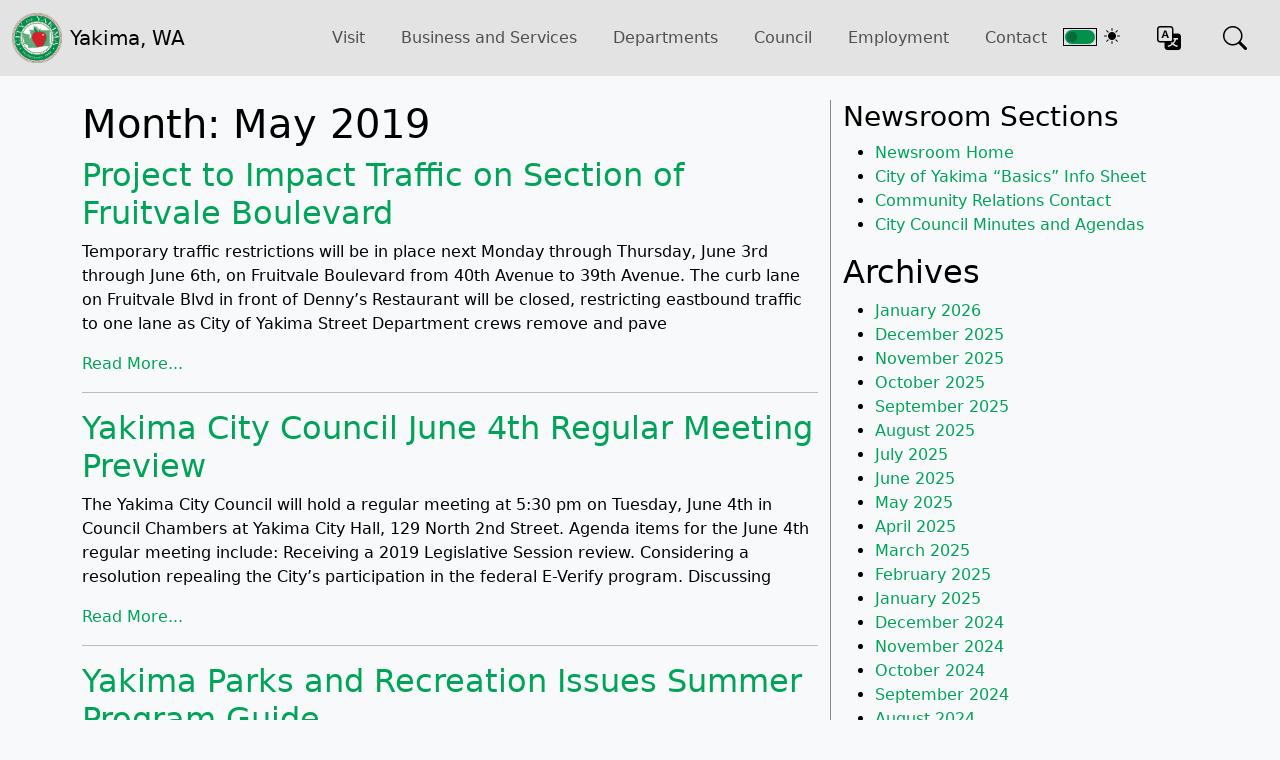

--- FILE ---
content_type: text/html; charset=UTF-8
request_url: https://www.yakimawa.gov/media/news/2019/05/
body_size: 18306
content:


<!doctype html>
<html class="no-js" lang="en-US" lang="en-US">

<head>
	<!-- Google tag (gtag.js) -->
	<script async src="https://www.googletagmanager.com/gtag/js?id=G-EPPM2GSEVY"></script>
	<script>
		window.dataLayer = window.dataLayer || [];
		function gtag() { dataLayer.push(arguments); }
		gtag('js', new Date());

		gtag('config', 'G-EPPM2GSEVY');
	</script>

	<link rel="preconnect" href="https://fonts.googleapis.com">
	<link rel="preconnect" href="https://fonts.gstatic.com" crossorigin>
	<link href="https://fonts.googleapis.com/css2?family=Dancing+Script&display=swap" rel="stylesheet">
	<link rel="stylesheet" href="https://cdn.jsdelivr.net/npm/bootstrap-icons@1.11.3/font/bootstrap-icons.min.css">

	<link href="/includes/css/bootstrap.min.css" rel="stylesheet">
	<link href="/includes/css/points-of-interest-styles.css" rel="stylesheet">
	<link href="/includes/css/styles.css" rel="stylesheet">

	<script src="/includes/js/coy.js" id="coy-scripts-js"></script>
	<script src="/includes/js/bootstrap.bundle.min.js"></script>

	<meta charset="utf-8">
	<meta http-equiv="Content-type" content="text/html; charset=UTF-8">
	<meta http-equiv="X-UA-Compatible" content="IE=edge">
	<meta name="viewport" content="width=device-width, initial-scale=1">
	<meta name="description"
		content="Official city government site for the City of Yakima. Includes info about Yakima city services, departments, meetings, online services, and events in Yakima.">
	<meta name="twitter:card" content="summary">
	<meta name="twitter:url" content="www.yakimawa.gov/media/index.php">
	<meta name="twitter:title" content="City of Yakima">
	<meta name="twitter:description"
		content="Official city government site for the City of Yakima. Includes info about Yakima city services, departments, meetings, online services, and events in Yakima.">
	<meta name="twitter:image" content="https://www.yakimawa.gov/images/seal.png">
	<meta name="twitter:site" content="@CityofYakima">
	<meta name="twitter:creator" content="@CityofYakima">
	<link rel="alternate" type="application/rss+xml" title="News - City of Yakima Feed" href="https://www.yakimawa.gov/media/news/feed/">
	<!-- Le fav and touch icons -->
	<link rel="icon" href="/images/favicon.png">
	<link rel="apple-touch-icon" href="/images/apple-touch-icon.png">
	<link rel="apple-touch-icon" sizes="72x72" href="/images/apple-touch-icon-72x72.png">
	<link rel="apple-touch-icon" sizes="114x114" href="/images/apple-touch-icon-114x114.png">
	<meta name="application-name" content="City of Yakima" />
	<meta name="msapplication-TileColor" content="#383132" />
	<meta name="msapplication-TileImage" content="/images/1c9b28b0-4229-4b4e-a961-0343b59bac58.png" />

			<title>Month: May 2019 | News – City of Yakima</title>

<!-- The SEO Framework by Sybre Waaijer -->
<meta name="robots" content="noindex" />
<link rel="next" href="https://www.yakimawa.gov/media/news/2019/05/page/2/" />
<meta property="og:type" content="website" />
<meta property="og:locale" content="en_US" />
<meta property="og:site_name" content="News &#8211; City of Yakima" />
<meta property="og:title" content="Month: May 2019 | News – City of Yakima" />
<meta property="og:url" content="https://www.yakimawa.gov/media/news/2019/05/" />
<meta property="og:image" content="https://www.yakimawa.gov/media/news/wp-content/blogs.dir/6/files/sites/6/City_Logo.png" />
<meta property="og:image:width" content="400" />
<meta property="og:image:height" content="400" />
<meta name="twitter:card" content="summary_large_image" />
<meta name="twitter:title" content="Month: May 2019 | News – City of Yakima" />
<meta name="twitter:image" content="https://www.yakimawa.gov/media/news/wp-content/blogs.dir/6/files/sites/6/City_Logo.png" />
<script type="application/ld+json">{"@context":"https://schema.org","@graph":[{"@type":"WebSite","@id":"https://www.yakimawa.gov/media/news/#/schema/WebSite","url":"https://www.yakimawa.gov/media/news/","name":"News – City of Yakima","inLanguage":"en-US","potentialAction":{"@type":"SearchAction","target":{"@type":"EntryPoint","urlTemplate":"https://www.yakimawa.gov/media/news/search/{search_term_string}/"},"query-input":"required name=search_term_string"},"publisher":{"@type":"Organization","@id":"https://www.yakimawa.gov/media/news/#/schema/Organization","name":"News – City of Yakima","url":"https://www.yakimawa.gov/media/news/"}},{"@type":"CollectionPage","@id":"https://www.yakimawa.gov/media/news/2019/05/","url":"https://www.yakimawa.gov/media/news/2019/05/","name":"Month: May 2019 | News – City of Yakima","inLanguage":"en-US","isPartOf":{"@id":"https://www.yakimawa.gov/media/news/#/schema/WebSite"},"breadcrumb":{"@type":"BreadcrumbList","@id":"https://www.yakimawa.gov/media/news/#/schema/BreadcrumbList","itemListElement":[{"@type":"ListItem","position":1,"item":"https://www.yakimawa.gov/media/news/","name":"News – City of Yakima"},{"@type":"ListItem","position":2,"name":"Month: May 2019"}]}}]}</script>
<!-- / The SEO Framework by Sybre Waaijer | 8.14ms meta | 5.47ms boot -->

<link rel="alternate" type="application/rss+xml" title="News - City of Yakima &raquo; Feed" href="https://www.yakimawa.gov/media/news/feed/" />
<link rel="alternate" type="application/rss+xml" title="News - City of Yakima &raquo; Comments Feed" href="https://www.yakimawa.gov/media/news/comments/feed/" />
<style id='wp-img-auto-sizes-contain-inline-css'>
img:is([sizes=auto i],[sizes^="auto," i]){contain-intrinsic-size:3000px 1500px}
/*# sourceURL=wp-img-auto-sizes-contain-inline-css */
</style>
<style id='wp-emoji-styles-inline-css'>

	img.wp-smiley, img.emoji {
		display: inline !important;
		border: none !important;
		box-shadow: none !important;
		height: 1em !important;
		width: 1em !important;
		margin: 0 0.07em !important;
		vertical-align: -0.1em !important;
		background: none !important;
		padding: 0 !important;
	}
/*# sourceURL=wp-emoji-styles-inline-css */
</style>
<style id='wp-block-library-inline-css'>
:root{--wp-block-synced-color:#7a00df;--wp-block-synced-color--rgb:122,0,223;--wp-bound-block-color:var(--wp-block-synced-color);--wp-editor-canvas-background:#ddd;--wp-admin-theme-color:#007cba;--wp-admin-theme-color--rgb:0,124,186;--wp-admin-theme-color-darker-10:#006ba1;--wp-admin-theme-color-darker-10--rgb:0,107,160.5;--wp-admin-theme-color-darker-20:#005a87;--wp-admin-theme-color-darker-20--rgb:0,90,135;--wp-admin-border-width-focus:2px}@media (min-resolution:192dpi){:root{--wp-admin-border-width-focus:1.5px}}.wp-element-button{cursor:pointer}:root .has-very-light-gray-background-color{background-color:#eee}:root .has-very-dark-gray-background-color{background-color:#313131}:root .has-very-light-gray-color{color:#eee}:root .has-very-dark-gray-color{color:#313131}:root .has-vivid-green-cyan-to-vivid-cyan-blue-gradient-background{background:linear-gradient(135deg,#00d084,#0693e3)}:root .has-purple-crush-gradient-background{background:linear-gradient(135deg,#34e2e4,#4721fb 50%,#ab1dfe)}:root .has-hazy-dawn-gradient-background{background:linear-gradient(135deg,#faaca8,#dad0ec)}:root .has-subdued-olive-gradient-background{background:linear-gradient(135deg,#fafae1,#67a671)}:root .has-atomic-cream-gradient-background{background:linear-gradient(135deg,#fdd79a,#004a59)}:root .has-nightshade-gradient-background{background:linear-gradient(135deg,#330968,#31cdcf)}:root .has-midnight-gradient-background{background:linear-gradient(135deg,#020381,#2874fc)}:root{--wp--preset--font-size--normal:16px;--wp--preset--font-size--huge:42px}.has-regular-font-size{font-size:1em}.has-larger-font-size{font-size:2.625em}.has-normal-font-size{font-size:var(--wp--preset--font-size--normal)}.has-huge-font-size{font-size:var(--wp--preset--font-size--huge)}.has-text-align-center{text-align:center}.has-text-align-left{text-align:left}.has-text-align-right{text-align:right}.has-fit-text{white-space:nowrap!important}#end-resizable-editor-section{display:none}.aligncenter{clear:both}.items-justified-left{justify-content:flex-start}.items-justified-center{justify-content:center}.items-justified-right{justify-content:flex-end}.items-justified-space-between{justify-content:space-between}.screen-reader-text{border:0;clip-path:inset(50%);height:1px;margin:-1px;overflow:hidden;padding:0;position:absolute;width:1px;word-wrap:normal!important}.screen-reader-text:focus{background-color:#ddd;clip-path:none;color:#444;display:block;font-size:1em;height:auto;left:5px;line-height:normal;padding:15px 23px 14px;text-decoration:none;top:5px;width:auto;z-index:100000}html :where(.has-border-color){border-style:solid}html :where([style*=border-top-color]){border-top-style:solid}html :where([style*=border-right-color]){border-right-style:solid}html :where([style*=border-bottom-color]){border-bottom-style:solid}html :where([style*=border-left-color]){border-left-style:solid}html :where([style*=border-width]){border-style:solid}html :where([style*=border-top-width]){border-top-style:solid}html :where([style*=border-right-width]){border-right-style:solid}html :where([style*=border-bottom-width]){border-bottom-style:solid}html :where([style*=border-left-width]){border-left-style:solid}html :where(img[class*=wp-image-]){height:auto;max-width:100%}:where(figure){margin:0 0 1em}html :where(.is-position-sticky){--wp-admin--admin-bar--position-offset:var(--wp-admin--admin-bar--height,0px)}@media screen and (max-width:600px){html :where(.is-position-sticky){--wp-admin--admin-bar--position-offset:0px}}

/*# sourceURL=wp-block-library-inline-css */
</style><style id='wp-block-archives-inline-css'>
.wp-block-archives{box-sizing:border-box}.wp-block-archives-dropdown label{display:block}
/*# sourceURL=https://www.yakimawa.gov/media/news/wp-includes/blocks/archives/style.min.css */
</style>
<style id='wp-block-categories-inline-css'>
.wp-block-categories{box-sizing:border-box}.wp-block-categories.alignleft{margin-right:2em}.wp-block-categories.alignright{margin-left:2em}.wp-block-categories.wp-block-categories-dropdown.aligncenter{text-align:center}.wp-block-categories .wp-block-categories__label{display:block;width:100%}
/*# sourceURL=https://www.yakimawa.gov/media/news/wp-includes/blocks/categories/style.min.css */
</style>
<style id='wp-block-heading-inline-css'>
h1:where(.wp-block-heading).has-background,h2:where(.wp-block-heading).has-background,h3:where(.wp-block-heading).has-background,h4:where(.wp-block-heading).has-background,h5:where(.wp-block-heading).has-background,h6:where(.wp-block-heading).has-background{padding:1.25em 2.375em}h1.has-text-align-left[style*=writing-mode]:where([style*=vertical-lr]),h1.has-text-align-right[style*=writing-mode]:where([style*=vertical-rl]),h2.has-text-align-left[style*=writing-mode]:where([style*=vertical-lr]),h2.has-text-align-right[style*=writing-mode]:where([style*=vertical-rl]),h3.has-text-align-left[style*=writing-mode]:where([style*=vertical-lr]),h3.has-text-align-right[style*=writing-mode]:where([style*=vertical-rl]),h4.has-text-align-left[style*=writing-mode]:where([style*=vertical-lr]),h4.has-text-align-right[style*=writing-mode]:where([style*=vertical-rl]),h5.has-text-align-left[style*=writing-mode]:where([style*=vertical-lr]),h5.has-text-align-right[style*=writing-mode]:where([style*=vertical-rl]),h6.has-text-align-left[style*=writing-mode]:where([style*=vertical-lr]),h6.has-text-align-right[style*=writing-mode]:where([style*=vertical-rl]){rotate:180deg}
/*# sourceURL=https://www.yakimawa.gov/media/news/wp-includes/blocks/heading/style.min.css */
</style>
<style id='wp-block-list-inline-css'>
ol,ul{box-sizing:border-box}:root :where(.wp-block-list.has-background){padding:1.25em 2.375em}
/*# sourceURL=https://www.yakimawa.gov/media/news/wp-includes/blocks/list/style.min.css */
</style>
<style id='wp-block-media-text-inline-css'>
.wp-block-media-text{box-sizing:border-box;
  /*!rtl:begin:ignore*/direction:ltr;
  /*!rtl:end:ignore*/display:grid;grid-template-columns:50% 1fr;grid-template-rows:auto}.wp-block-media-text.has-media-on-the-right{grid-template-columns:1fr 50%}.wp-block-media-text.is-vertically-aligned-top>.wp-block-media-text__content,.wp-block-media-text.is-vertically-aligned-top>.wp-block-media-text__media{align-self:start}.wp-block-media-text.is-vertically-aligned-center>.wp-block-media-text__content,.wp-block-media-text.is-vertically-aligned-center>.wp-block-media-text__media,.wp-block-media-text>.wp-block-media-text__content,.wp-block-media-text>.wp-block-media-text__media{align-self:center}.wp-block-media-text.is-vertically-aligned-bottom>.wp-block-media-text__content,.wp-block-media-text.is-vertically-aligned-bottom>.wp-block-media-text__media{align-self:end}.wp-block-media-text>.wp-block-media-text__media{
  /*!rtl:begin:ignore*/grid-column:1;grid-row:1;
  /*!rtl:end:ignore*/margin:0}.wp-block-media-text>.wp-block-media-text__content{direction:ltr;
  /*!rtl:begin:ignore*/grid-column:2;grid-row:1;
  /*!rtl:end:ignore*/padding:0 8%;word-break:break-word}.wp-block-media-text.has-media-on-the-right>.wp-block-media-text__media{
  /*!rtl:begin:ignore*/grid-column:2;grid-row:1
  /*!rtl:end:ignore*/}.wp-block-media-text.has-media-on-the-right>.wp-block-media-text__content{
  /*!rtl:begin:ignore*/grid-column:1;grid-row:1
  /*!rtl:end:ignore*/}.wp-block-media-text__media a{display:block}.wp-block-media-text__media img,.wp-block-media-text__media video{height:auto;max-width:unset;vertical-align:middle;width:100%}.wp-block-media-text.is-image-fill>.wp-block-media-text__media{background-size:cover;height:100%;min-height:250px}.wp-block-media-text.is-image-fill>.wp-block-media-text__media>a{display:block;height:100%}.wp-block-media-text.is-image-fill>.wp-block-media-text__media img{height:1px;margin:-1px;overflow:hidden;padding:0;position:absolute;width:1px;clip:rect(0,0,0,0);border:0}.wp-block-media-text.is-image-fill-element>.wp-block-media-text__media{height:100%;min-height:250px}.wp-block-media-text.is-image-fill-element>.wp-block-media-text__media>a{display:block;height:100%}.wp-block-media-text.is-image-fill-element>.wp-block-media-text__media img{height:100%;object-fit:cover;width:100%}@media (max-width:600px){.wp-block-media-text.is-stacked-on-mobile{grid-template-columns:100%!important}.wp-block-media-text.is-stacked-on-mobile>.wp-block-media-text__media{grid-column:1;grid-row:1}.wp-block-media-text.is-stacked-on-mobile>.wp-block-media-text__content{grid-column:1;grid-row:2}}
/*# sourceURL=https://www.yakimawa.gov/media/news/wp-includes/blocks/media-text/style.min.css */
</style>
<style id='wp-block-paragraph-inline-css'>
.is-small-text{font-size:.875em}.is-regular-text{font-size:1em}.is-large-text{font-size:2.25em}.is-larger-text{font-size:3em}.has-drop-cap:not(:focus):first-letter{float:left;font-size:8.4em;font-style:normal;font-weight:100;line-height:.68;margin:.05em .1em 0 0;text-transform:uppercase}body.rtl .has-drop-cap:not(:focus):first-letter{float:none;margin-left:.1em}p.has-drop-cap.has-background{overflow:hidden}:root :where(p.has-background){padding:1.25em 2.375em}:where(p.has-text-color:not(.has-link-color)) a{color:inherit}p.has-text-align-left[style*="writing-mode:vertical-lr"],p.has-text-align-right[style*="writing-mode:vertical-rl"]{rotate:180deg}
/*# sourceURL=https://www.yakimawa.gov/media/news/wp-includes/blocks/paragraph/style.min.css */
</style>
<style id='global-styles-inline-css'>
:root{--wp--preset--aspect-ratio--square: 1;--wp--preset--aspect-ratio--4-3: 4/3;--wp--preset--aspect-ratio--3-4: 3/4;--wp--preset--aspect-ratio--3-2: 3/2;--wp--preset--aspect-ratio--2-3: 2/3;--wp--preset--aspect-ratio--16-9: 16/9;--wp--preset--aspect-ratio--9-16: 9/16;--wp--preset--color--black: #000000;--wp--preset--color--cyan-bluish-gray: #abb8c3;--wp--preset--color--white: #fff;--wp--preset--color--pale-pink: #f78da7;--wp--preset--color--vivid-red: #cf2e2e;--wp--preset--color--luminous-vivid-orange: #ff6900;--wp--preset--color--luminous-vivid-amber: #fcb900;--wp--preset--color--light-green-cyan: #7bdcb5;--wp--preset--color--vivid-green-cyan: #00d084;--wp--preset--color--pale-cyan-blue: #8ed1fc;--wp--preset--color--vivid-cyan-blue: #0693e3;--wp--preset--color--vivid-purple: #9b51e0;--wp--preset--color--blue: #007bff;--wp--preset--color--indigo: #6610f2;--wp--preset--color--purple: #5533ff;--wp--preset--color--pink: #e83e8c;--wp--preset--color--red: #dc3545;--wp--preset--color--orange: #fd7e14;--wp--preset--color--yellow: #ffc107;--wp--preset--color--green: #28a745;--wp--preset--color--teal: #20c997;--wp--preset--color--cyan: #17a2b8;--wp--preset--color--gray: #6c757d;--wp--preset--color--gray-dark: #343a40;--wp--preset--gradient--vivid-cyan-blue-to-vivid-purple: linear-gradient(135deg,rgb(6,147,227) 0%,rgb(155,81,224) 100%);--wp--preset--gradient--light-green-cyan-to-vivid-green-cyan: linear-gradient(135deg,rgb(122,220,180) 0%,rgb(0,208,130) 100%);--wp--preset--gradient--luminous-vivid-amber-to-luminous-vivid-orange: linear-gradient(135deg,rgb(252,185,0) 0%,rgb(255,105,0) 100%);--wp--preset--gradient--luminous-vivid-orange-to-vivid-red: linear-gradient(135deg,rgb(255,105,0) 0%,rgb(207,46,46) 100%);--wp--preset--gradient--very-light-gray-to-cyan-bluish-gray: linear-gradient(135deg,rgb(238,238,238) 0%,rgb(169,184,195) 100%);--wp--preset--gradient--cool-to-warm-spectrum: linear-gradient(135deg,rgb(74,234,220) 0%,rgb(151,120,209) 20%,rgb(207,42,186) 40%,rgb(238,44,130) 60%,rgb(251,105,98) 80%,rgb(254,248,76) 100%);--wp--preset--gradient--blush-light-purple: linear-gradient(135deg,rgb(255,206,236) 0%,rgb(152,150,240) 100%);--wp--preset--gradient--blush-bordeaux: linear-gradient(135deg,rgb(254,205,165) 0%,rgb(254,45,45) 50%,rgb(107,0,62) 100%);--wp--preset--gradient--luminous-dusk: linear-gradient(135deg,rgb(255,203,112) 0%,rgb(199,81,192) 50%,rgb(65,88,208) 100%);--wp--preset--gradient--pale-ocean: linear-gradient(135deg,rgb(255,245,203) 0%,rgb(182,227,212) 50%,rgb(51,167,181) 100%);--wp--preset--gradient--electric-grass: linear-gradient(135deg,rgb(202,248,128) 0%,rgb(113,206,126) 100%);--wp--preset--gradient--midnight: linear-gradient(135deg,rgb(2,3,129) 0%,rgb(40,116,252) 100%);--wp--preset--font-size--small: 13px;--wp--preset--font-size--medium: 20px;--wp--preset--font-size--large: 36px;--wp--preset--font-size--x-large: 42px;--wp--preset--spacing--20: 0.44rem;--wp--preset--spacing--30: 0.67rem;--wp--preset--spacing--40: 1rem;--wp--preset--spacing--50: 1.5rem;--wp--preset--spacing--60: 2.25rem;--wp--preset--spacing--70: 3.38rem;--wp--preset--spacing--80: 5.06rem;--wp--preset--shadow--natural: 6px 6px 9px rgba(0, 0, 0, 0.2);--wp--preset--shadow--deep: 12px 12px 50px rgba(0, 0, 0, 0.4);--wp--preset--shadow--sharp: 6px 6px 0px rgba(0, 0, 0, 0.2);--wp--preset--shadow--outlined: 6px 6px 0px -3px rgb(255, 255, 255), 6px 6px rgb(0, 0, 0);--wp--preset--shadow--crisp: 6px 6px 0px rgb(0, 0, 0);}:where(.is-layout-flex){gap: 0.5em;}:where(.is-layout-grid){gap: 0.5em;}body .is-layout-flex{display: flex;}.is-layout-flex{flex-wrap: wrap;align-items: center;}.is-layout-flex > :is(*, div){margin: 0;}body .is-layout-grid{display: grid;}.is-layout-grid > :is(*, div){margin: 0;}:where(.wp-block-columns.is-layout-flex){gap: 2em;}:where(.wp-block-columns.is-layout-grid){gap: 2em;}:where(.wp-block-post-template.is-layout-flex){gap: 1.25em;}:where(.wp-block-post-template.is-layout-grid){gap: 1.25em;}.has-black-color{color: var(--wp--preset--color--black) !important;}.has-cyan-bluish-gray-color{color: var(--wp--preset--color--cyan-bluish-gray) !important;}.has-white-color{color: var(--wp--preset--color--white) !important;}.has-pale-pink-color{color: var(--wp--preset--color--pale-pink) !important;}.has-vivid-red-color{color: var(--wp--preset--color--vivid-red) !important;}.has-luminous-vivid-orange-color{color: var(--wp--preset--color--luminous-vivid-orange) !important;}.has-luminous-vivid-amber-color{color: var(--wp--preset--color--luminous-vivid-amber) !important;}.has-light-green-cyan-color{color: var(--wp--preset--color--light-green-cyan) !important;}.has-vivid-green-cyan-color{color: var(--wp--preset--color--vivid-green-cyan) !important;}.has-pale-cyan-blue-color{color: var(--wp--preset--color--pale-cyan-blue) !important;}.has-vivid-cyan-blue-color{color: var(--wp--preset--color--vivid-cyan-blue) !important;}.has-vivid-purple-color{color: var(--wp--preset--color--vivid-purple) !important;}.has-black-background-color{background-color: var(--wp--preset--color--black) !important;}.has-cyan-bluish-gray-background-color{background-color: var(--wp--preset--color--cyan-bluish-gray) !important;}.has-white-background-color{background-color: var(--wp--preset--color--white) !important;}.has-pale-pink-background-color{background-color: var(--wp--preset--color--pale-pink) !important;}.has-vivid-red-background-color{background-color: var(--wp--preset--color--vivid-red) !important;}.has-luminous-vivid-orange-background-color{background-color: var(--wp--preset--color--luminous-vivid-orange) !important;}.has-luminous-vivid-amber-background-color{background-color: var(--wp--preset--color--luminous-vivid-amber) !important;}.has-light-green-cyan-background-color{background-color: var(--wp--preset--color--light-green-cyan) !important;}.has-vivid-green-cyan-background-color{background-color: var(--wp--preset--color--vivid-green-cyan) !important;}.has-pale-cyan-blue-background-color{background-color: var(--wp--preset--color--pale-cyan-blue) !important;}.has-vivid-cyan-blue-background-color{background-color: var(--wp--preset--color--vivid-cyan-blue) !important;}.has-vivid-purple-background-color{background-color: var(--wp--preset--color--vivid-purple) !important;}.has-black-border-color{border-color: var(--wp--preset--color--black) !important;}.has-cyan-bluish-gray-border-color{border-color: var(--wp--preset--color--cyan-bluish-gray) !important;}.has-white-border-color{border-color: var(--wp--preset--color--white) !important;}.has-pale-pink-border-color{border-color: var(--wp--preset--color--pale-pink) !important;}.has-vivid-red-border-color{border-color: var(--wp--preset--color--vivid-red) !important;}.has-luminous-vivid-orange-border-color{border-color: var(--wp--preset--color--luminous-vivid-orange) !important;}.has-luminous-vivid-amber-border-color{border-color: var(--wp--preset--color--luminous-vivid-amber) !important;}.has-light-green-cyan-border-color{border-color: var(--wp--preset--color--light-green-cyan) !important;}.has-vivid-green-cyan-border-color{border-color: var(--wp--preset--color--vivid-green-cyan) !important;}.has-pale-cyan-blue-border-color{border-color: var(--wp--preset--color--pale-cyan-blue) !important;}.has-vivid-cyan-blue-border-color{border-color: var(--wp--preset--color--vivid-cyan-blue) !important;}.has-vivid-purple-border-color{border-color: var(--wp--preset--color--vivid-purple) !important;}.has-vivid-cyan-blue-to-vivid-purple-gradient-background{background: var(--wp--preset--gradient--vivid-cyan-blue-to-vivid-purple) !important;}.has-light-green-cyan-to-vivid-green-cyan-gradient-background{background: var(--wp--preset--gradient--light-green-cyan-to-vivid-green-cyan) !important;}.has-luminous-vivid-amber-to-luminous-vivid-orange-gradient-background{background: var(--wp--preset--gradient--luminous-vivid-amber-to-luminous-vivid-orange) !important;}.has-luminous-vivid-orange-to-vivid-red-gradient-background{background: var(--wp--preset--gradient--luminous-vivid-orange-to-vivid-red) !important;}.has-very-light-gray-to-cyan-bluish-gray-gradient-background{background: var(--wp--preset--gradient--very-light-gray-to-cyan-bluish-gray) !important;}.has-cool-to-warm-spectrum-gradient-background{background: var(--wp--preset--gradient--cool-to-warm-spectrum) !important;}.has-blush-light-purple-gradient-background{background: var(--wp--preset--gradient--blush-light-purple) !important;}.has-blush-bordeaux-gradient-background{background: var(--wp--preset--gradient--blush-bordeaux) !important;}.has-luminous-dusk-gradient-background{background: var(--wp--preset--gradient--luminous-dusk) !important;}.has-pale-ocean-gradient-background{background: var(--wp--preset--gradient--pale-ocean) !important;}.has-electric-grass-gradient-background{background: var(--wp--preset--gradient--electric-grass) !important;}.has-midnight-gradient-background{background: var(--wp--preset--gradient--midnight) !important;}.has-small-font-size{font-size: var(--wp--preset--font-size--small) !important;}.has-medium-font-size{font-size: var(--wp--preset--font-size--medium) !important;}.has-large-font-size{font-size: var(--wp--preset--font-size--large) !important;}.has-x-large-font-size{font-size: var(--wp--preset--font-size--x-large) !important;}
/*# sourceURL=global-styles-inline-css */
</style>

<style id='classic-theme-styles-inline-css'>
/*! This file is auto-generated */
.wp-block-button__link{color:#fff;background-color:#32373c;border-radius:9999px;box-shadow:none;text-decoration:none;padding:calc(.667em + 2px) calc(1.333em + 2px);font-size:1.125em}.wp-block-file__button{background:#32373c;color:#fff;text-decoration:none}
/*# sourceURL=/wp-includes/css/classic-themes.min.css */
</style>
<script src="https://www.yakimawa.gov/media/news/wp-content/plugins/wpo365-login/apps/dist/pintra-redirect.js?ver=40.2" id="pintraredirectjs-js" async></script>
<script src="https://www.yakimawa.gov/media/news/wp-includes/js/jquery/jquery.min.js?ver=3.7.1" id="jquery-core-js"></script>
<script src="https://www.yakimawa.gov/media/news/wp-includes/js/jquery/jquery-migrate.min.js?ver=3.4.1" id="jquery-migrate-js"></script>
<link rel="https://api.w.org/" href="https://www.yakimawa.gov/media/news/wp-json/" /><link rel="EditURI" type="application/rsd+xml" title="RSD" href="https://www.yakimawa.gov/media/news/xmlrpc.php?rsd" />
<link type="text/css" rel="stylesheet" href="https://www.yakimawa.gov/media/news/wp-content/plugins/posts-for-page/pfp.css" />
<meta name="mobile-web-app-capable" content="yes">
<meta name="apple-mobile-web-app-capable" content="yes">
<meta name="apple-mobile-web-app-title" content="News - City of Yakima - ">
			<title>Month: May 2019 | News – City of Yakima</title>

<!-- The SEO Framework by Sybre Waaijer -->
<meta name="robots" content="noindex" />
<link rel="next" href="https://www.yakimawa.gov/media/news/2019/05/page/2/" />
<meta property="og:type" content="website" />
<meta property="og:locale" content="en_US" />
<meta property="og:site_name" content="News &#8211; City of Yakima" />
<meta property="og:title" content="Month: May 2019 | News – City of Yakima" />
<meta property="og:url" content="https://www.yakimawa.gov/media/news/2019/05/" />
<meta property="og:image" content="https://www.yakimawa.gov/media/news/wp-content/blogs.dir/6/files/sites/6/City_Logo.png" />
<meta property="og:image:width" content="400" />
<meta property="og:image:height" content="400" />
<meta name="twitter:card" content="summary_large_image" />
<meta name="twitter:title" content="Month: May 2019 | News – City of Yakima" />
<meta name="twitter:image" content="https://www.yakimawa.gov/media/news/wp-content/blogs.dir/6/files/sites/6/City_Logo.png" />
<script type="application/ld+json">{"@context":"https://schema.org","@graph":[{"@type":"WebSite","@id":"https://www.yakimawa.gov/media/news/#/schema/WebSite","url":"https://www.yakimawa.gov/media/news/","name":"News – City of Yakima","inLanguage":"en-US","potentialAction":{"@type":"SearchAction","target":{"@type":"EntryPoint","urlTemplate":"https://www.yakimawa.gov/media/news/search/{search_term_string}/"},"query-input":"required name=search_term_string"},"publisher":{"@type":"Organization","@id":"https://www.yakimawa.gov/media/news/#/schema/Organization","name":"News – City of Yakima","url":"https://www.yakimawa.gov/media/news/"}},{"@type":"CollectionPage","@id":"https://www.yakimawa.gov/media/news/2019/05/","url":"https://www.yakimawa.gov/media/news/2019/05/","name":"Month: May 2019 | News – City of Yakima","inLanguage":"en-US","isPartOf":{"@id":"https://www.yakimawa.gov/media/news/#/schema/WebSite"},"breadcrumb":{"@type":"BreadcrumbList","@id":"https://www.yakimawa.gov/media/news/#/schema/BreadcrumbList","itemListElement":[{"@type":"ListItem","position":1,"item":"https://www.yakimawa.gov/media/news/","name":"News – City of Yakima"},{"@type":"ListItem","position":2,"name":"Month: May 2019"}]}}]}</script>
<!-- / The SEO Framework by Sybre Waaijer | 0.79ms meta | 10.89ms boot -->

<link rel="alternate" type="application/rss+xml" title="News - City of Yakima &raquo; Feed" href="https://www.yakimawa.gov/media/news/feed/" />
<link rel="alternate" type="application/rss+xml" title="News - City of Yakima &raquo; Comments Feed" href="https://www.yakimawa.gov/media/news/comments/feed/" />
<link rel="https://api.w.org/" href="https://www.yakimawa.gov/media/news/wp-json/" /><link rel="EditURI" type="application/rsd+xml" title="RSD" href="https://www.yakimawa.gov/media/news/xmlrpc.php?rsd" />
<link type="text/css" rel="stylesheet" href="https://www.yakimawa.gov/media/news/wp-content/plugins/posts-for-page/pfp.css" />
<meta name="mobile-web-app-capable" content="yes">
<meta name="apple-mobile-web-app-capable" content="yes">
<meta name="apple-mobile-web-app-title" content="News - City of Yakima - ">
	
	<script src="https://use.typekit.net/wwk2ujf.js"></script>
	<script>try { Typekit.load(); } catch (e) { }</script>


</head>

	<body class="archive date wp-embed-responsive wp-theme-city-of-yakima-2025 min-vh-100 group-blog hfeed understrap-has-sidebar">
	
		<!-- HTML5 shim and Respond.js for IE8 support of HTML5 elements and media queries -->
		<!--[if lt IE 9]>
		<script src="https://oss.maxcdn.com/html5shiv/3.7.2/html5shiv.min.js"></script>
		<script src="https://oss.maxcdn.com/respond/1.4.2/respond.min.js"></script>
	<![endif]-->
<nav class="navbar navbar-expand-lg bg-second d-print-none">
	<div class="container-fluid d-flex justify-content-between align-items-center">
		<div class="col-2 custom-navbar-css d-flex justify-content-between">
			<a href="/" class="navbar-brand d-flex align-items-center">
				<img src="/images/seal-300.png" onerror="this.src='/images/seal.png'" alt="City of Yakima"
					class="logo-img me-2 header-logo">
				<span>Yakima, WA</span>
			</a>

			<button class="navbar-toggler m-2" type="button" data-bs-toggle="offcanvas"
				data-bs-target="#offcanvasNavbar" aria-controls="offcanvasNavbar" aria-label="Toggle navigation">
				<span class="navbar-toggler-icon"></span>
			</button>
		</div>

		<div class="offcanvas offcanvas-end" id="offcanvasNavbar">
			<div class="offcanvas-header">
				<button type="button" class="btn-close" data-bs-dismiss="offcanvas" aria-label="Close"></button>
			</div>
			<!-- <a href="https://yakimawa.yakimawa.gov/" class="navbar-brand d-flex align-items-center inside-hamburger-menu">
				<img src="/images/seal-300.png" onerror="this.src='/images/seal.png'" alt="City of Yakima"
					class="logo-img me-2 header-logo">
				<span>Yakima, WA</span>
			</a> -->
			<div class="offcanvas-body">
				<ul class="navbar-nav mb-2 mb-lg-0 mx-auto  align-items-center">

					<li class="nav-item dropdown">
						<a class="nav-link dropdown-toggle" href="#" role="button" data-bs-toggle="dropdown"
							aria-expanded="false">
							Visit
						</a>
						<ul class="dropdown-menu">
							<li><a class="dropdown-item" href="http://yakimacenter.com/" target="_blank">Convention
									Center</a></li>
							<li><a class="dropdown-item" href="/parking">Downtown Parking Map</a></li>
							<li><a class="dropdown-item" href="https://flyykm.com" target="_blank">Fly
									YKM</a></li>
							<li><a class="dropdown-item" href="/visit/about/">History</a></li>
							<li><a class="dropdown-item" href="#">Museums</a></li>
							<li><a class="dropdown-item" href="http://www.visityakima.com/" target="_blank">Visitor
									Center Info</a></li>
							<li><a class="dropdown-item"
									href="https://craftbeverageyakima.com"
									>Wine Tours</a></li>

						</ul>
					</li>

					<li class="nav-item dropdown">
						<a class="nav-link dropdown-toggle" href="#" id="navbarDropdownJobs" data-bs-toggle="dropdown"
							aria-expanded="false">
							Business and Services
						</a>
						<ul class="dropdown-menu" aria-labelledby="navbarDropdownJobs">

							<li class="dropdown-submenu">
								<a class="dropdown-item dropdown-toggle" href="#">Licenses & Permits <i
										class="bi bi-chevron-right"></i></a>
								<ul class="dropdown-menu">
									<li><a class="dropdown-item" href="/services/codes/licenses/">Licenses</a></li>
									<li><a class="dropdown-item" href="/services/codes/permits/">Permits</a></li>
								</ul>
							</li>

							<li class="dropdown-submenu service-dropdown">
								<a class="dropdown-item dropdown-toggle " href="#">City Services <i
										class="bi bi-chevron-right"></i></a>
								<ul class="dropdown-menu">
									<li><a class="dropdown-item" href="https://adopt-a-block-yakima.hub.arcgis.com/">Adopt-A-Block</a></li>
									<li><a class="dropdown-item" href="https://yakimapolice.org/animal-control/">Animal Control</a>
									</li>
									<li><a class="dropdown-item"
											href="https://yakimafire.com/emergency-management/">Emergency
											Management</a></li>
									<li><a class="dropdown-item" href="/calendar/">Events</a></li>
									<li><a class="dropdown-item" href="http://agency.governmentjobs.com/yakimawa/">Jobs
											/
											Employment</a></li>
									<li><a class="dropdown-item" href="/services/codes/licenses/">Licenses</a></li>
									<li><a class="dropdown-item"
											href="/services/neighborhood-development-services/">Neighborhood
											Development</a></li>
									<li><a class="dropdown-item" href="/media/news/">News</a></li>
									<li><a class="dropdown-item" href="/services/codes/permits/">Permits</a></li>
									<li><a class="dropdown-item" href="/services/clerks/public-record-request/">Public
											Records
											Request</a></li>
									<li><a class="dropdown-item" href="/services/refuse/">Refuse (Garbage)</a></li>
									<li><a class="dropdown-item" href="https://yakimatransit.org/">Transit</a></li>
									<li><a class="dropdown-item" href="https://trekyakima.com/" target="_blank">Trek
											Yakima</a></li>
									<li><a class="dropdown-item" href="/services/utility-services/">Utility Services</a>
									</li>
									<li><a class="dropdown-item" href="/services/utilities/online-payment/">Utility
											Payment</a></li>
									<li><a class="dropdown-item" href="/services/wheeled-all-terrain-vehicles/">Wheeled
											All Terrain
											Vehicles</a></li>
									<li><a class="dropdown-item" href="/yak-back/">Yak Back</a></li>
									<li><a class="dropdown-item" href="/services/">All Services</a></li>
							</li>
						</ul>
					</li>

					<li class="dropdown-submenu">
						<a class="dropdown-item dropdown-toggle" href="#" id="businessResources">Business Resources <i
								class="bi bi-chevron-right"></i></a>
						<ul class="dropdown-menu">
							<li><a class="dropdown-item" href="/services/purchasing/selling-city/">Selling to the City</a></li>
						</ul>
					</li>

					<li><a class="dropdown-item" href="/business/why-yakima">Why Yakima?</a></li>
					<li><a class="dropdown-item" href="/services/strategic-projects/">Strategic Projects</a></li>



				</ul>
				</li>
				<li class="nav-item dropdown">
					<a class="nav-link dropdown-toggle" id="navbarDropDownDepartments" data-bs-toggle="dropdown"
						aria-expanded="false" href="#">Departments</a>
					<ul class="dropdown-menu mx-auto" aria-labelledby="navbarDropDownDepartments">
						<li><a class="dropdown-item" href="/services/finance/">Accounting</a></li>
						<li><a class="dropdown-item" href="https://flyykm.com" target="_blank">Airport</a></li>
						<li><a class="dropdown-item" href="https://yakimapolice.org/animal-control/">Animal Control</a></li>
						<li><a class="dropdown-item" href="/services/clerks/">City Clerk</a></li>
						<li><a class="dropdown-item" href="/services/city-manager/">City Manager</a></li>
						<li><a class="dropdown-item" href="/services/codes/">Code
								Administration</a></li>
						<li><a class="dropdown-item" href="/services/community-development/">Community Development</a>
						</li>
						<li><a class="dropdown-item" href="/services/community-relations/">Community Relations</a></li>
						<li><a class="dropdown-item" href="/services/economic-development/">Economic Development</a>
						</li>
						<li><a class="dropdown-item" href="/services/engineering/">Engineering</a></li>
						<li><a class="dropdown-item" href="/services/finance/">Finance</a></li>
						<li><a class="dropdown-item" href="https://yakimafire.com" target="_blank">Fire</a></li>
						<li><a class="dropdown-item" href="/services/gis/">Geographic Information Systems</a></li>
						<li><a class="dropdown-item" href="/services/information-technology-services/">Information
								Technology
								Services</a></li>
						<li><a class="dropdown-item" href="/services/planning/housing/">Housing</a></li>
						<li><a class="dropdown-item" href="/services/hr/">Human Resources</a></li>
						<li><a class="dropdown-item" href="/services/city-attorney/">Legal Department</a></li>
						<li><a class="dropdown-item" href="/services/codes/licenses/">Licenses</a></li>

						<li><a class="dropdown-item" href="http://www.codepublishing.com/WA/yakima/">Municipal Code</a>
						</li>
						<li><a class="dropdown-item" href="/services/municipal-court/">Municipal Court</a></li>
						<li><a class="dropdown-item" href="/services/neighborhood-development-services/">Neighborhood
								Development
								Services</a></li>
						<li><a class="dropdown-item" href="/services/parks/">Parks &amp; Recreation</a></li>

						<li><a class="dropdown-item" href="/services/codes/permits">Permits</a></li>
						<li><a class="dropdown-item" href="/services/planning/">Planning</a></li>
						<li><a class="dropdown-item" href="https://yakimapolice.org">Police</a></li>
						<li><a class="dropdown-item" href="/services/purchasing/">Purchasing</a></li>
						<li><a class="dropdown-item" href="/services/refuse/">Refuse</a></li>


						<li><a class="dropdown-item"
								href="/services/wastewater-treatment-plant/stormwater/">Stormwater</a></li>
						<li><a class="dropdown-item" href="/services/strategic-projects/">Strategic Projects</a></li>
						<li><a class="dropdown-item" href="/services/streets/">Streets and Traffic</a></li>
						<li><a class="dropdown-item" href="/services/cemetery/">Tahoma Cemetery</a></li>
						<li><a class="dropdown-item" href="/services/transit/">Transit</a></li>
						<li><a class="dropdown-item" href="/services/utility-services/">Utility Services</a></li>
						<li><a class="dropdown-item" href="/services/wastewater-treatment-plant/">Wastewater/Sewer</a>
						</li>
						<li><a class="dropdown-item" href="/services/water-irrigation/">Water and Irrigation</a></li>
						<li><a class="dropdown-item" href="/services/yctv/">YCTV and Y-PAC</a></li>
					</ul>


				</li>
				<li class="nav-item dropdown">
					<a class="nav-link dropdown-toggle" href="#" id="navbarDropdownCouncil" data-bs-toggle="dropdown"
						aria-expanded="false">
						Council
					</a>
					<ul class="dropdown-menu" aria-labelledby="navbarDropdownCouncil">
						<li><a class="dropdown-item" href="/council/agendas-and-minutes/">Agendas &amp; Minutes</a></li>
						<li><a class="dropdown-item" href="/council/board/">Boards &amp; Commissions</a></li>
						<li><a class="dropdown-item" href="/council">Council Members</a></li>
						<li><a class="dropdown-item" href="/council/council-business-legislation/">Council Business
								&amp; Legislation</a></li>
						<li><a class="dropdown-item"
								href="https://videos.yakimawa.gov/CablecastPublicSite/?channel=2">City Council
								Videos</a>
						</li>
						<li><a class="dropdown-item"
								href="https://apps.yakimawa.gov/WebLink/Welcome.aspx?dbid=0&amp;repo=CityOfYakima">City
								Document Center</a></li>
						<li><a class="dropdown-item" href="/council/city-council-districts/">District Map</a></li>
						<li><a class="dropdown-item" href="/equity-study/">Equity Study</a></li>
						<li><a class="dropdown-item" href="https://opendata.yakimawa.gov/">Government Transparency Portal</a></li>
						<li><a class="dropdown-item" href="http://www.codepublishing.com/WA/yakima/">Municipal Code</a>
						</li>
						<li><a class="dropdown-item" href="/council/public-comment/">Public Comment</a></li>
						<li><a class="dropdown-item" href="/council/strategic-priorities/">Strategic Plan &amp;
								Priorities</a>
						</li>
						<li><a class="dropdown-item" href="/council/live-stream/">Stream Meetings Live</a></li>
						<li><a class="dropdown-item" href="/council/upcoming-hearings/">Upcoming Hearings</a></li>
						<li><a class="dropdown-item"
								href="http://www.codepublishing.com/WA/yakima/?YakimaCH.html">Yakima City Charter</a>
						</li>
					</ul>
				</li>
				<li class="nav-item dropdown">
					<a class="nav-link dropdown-toggle" href="#" id="navbarDropdownEmployment" data-bs-toggle="dropdown"
						aria-expanded="false">
						Employment
					</a>
					<ul class="dropdown-menu" aria-labelledby="navbarDropdownEmployment">
						<li><a class="dropdown-item" href="https://www.governmentjobs.com/careers/yakimawa/careers"
								target="_blank" rel="nofollow">Permanent Job Opportunities</a></li>
						<li><a class="dropdown-item"
								href="https://www.governmentjobs.com/careers/yakimawa/promotionaljobs" target="_blank"
								rel="nofollow">Promotional Job Opportunities</a></li>
						<li><a class="dropdown-item" href="https://www.governmentjobs.com/careers/yakimawa/temporary"
								target="_blank" rel="nofollow">Temporary Job Opportunities</a></li>
						<li><a class="dropdown-item" href="https://www.governmentjobs.com/careers/yakimawa/classspecs"
								target="_blank" rel="nofollow">Job Classifications</a></li>
						<li><a class="dropdown-item"
								href="https://www.governmentjobs.com/careers/yakimawa/careers/jobInterestCards/categories"
								target="_blank" rel="nofollow">Job Interest Card</a></li>
						<li><a class="dropdown-item" href="https://www.governmentjobs.com/careers/yakimawa">All Job
								Opportunites</a></li>
					</ul>
				</li>
				<li class="nav-item">
					<a class="nav-link" href="/contact/" id="navbarDropdownContact">
						Contact
					</a>
				</li>

				</ul>
				<div class="d-lg-flex col-lg-3 justify-content-lg-end align-items-center right-content">
					<div class="form-check form-switch me-3">
						<input class="form-check-input toggle-theme" type="checkbox" id="themeToggleSwitch"
							aria-label="Toggle switch for theme">
						<label class="form-check-label" for="themeToggleSwitch">
							<i class="bi" id="themeIcon"></i>
						</label>
					</div>
					<button class="btn bg-second nav-icon" id="googletrans" aria-label="Translate this page"><i
							class="bi bi-translate" aria-hidden="true"></i></button>

					<a href="/search" class="btn bg-second nav-icon" id="searchIcon"
						aria-label="Search this site">
						<i class="bi bi-search" aria-hidden="true"></i>
					</a>

				</div>
			</div>
		</div>

	</div>
</nav>
<main id="content">
<div class="wrapper mt-4 mb-4" id="archive-wrapper">

	<div class="container" id="content" tabindex="-1">

		<div class="row">

			
<div class="col-md content-area" id="primary">

			<main class="site-main" id="main">

									<header class="page-header">
						<h1 class="page-title">Month: <span>May 2019</span></h1>					</header><!-- .page-header -->
					
<article class="post-7386 post type-post status-publish format-standard hentry category-news" id="post-7386">

	<header class="entry-header">

		<h2 class="entry-title"><a href="https://www.yakimawa.gov/media/news/project-to-impact-traffic-on-section-of-fruitvale-boulevard/" rel="bookmark">Project to Impact Traffic on Section of Fruitvale Boulevard</a></h2>
		
			<div class="entry-meta">
				<!-- <span class="posted-on">Posted on <a href="https://www.yakimawa.gov/media/news/project-to-impact-traffic-on-section-of-fruitvale-boulevard/" rel="bookmark"><time class="entry-date published" datetime="2019-05-31T13:03:46-07:00">May 31, 2019</time><time class="updated" datetime="2019-05-31T13:03:47-07:00"> (May 31, 2019) </time></a></span><span class="byline"> by<span class="author vcard"> <a class="url fn n" href="https://www.yakimawa.gov/media/news/author/jfannin/">John Fannin</a></span></span> -->
			</div><!-- .entry-meta -->

		
	</header><!-- .entry-header -->

	
	<div class="entry-content">
		<p>Temporary traffic restrictions will be in place next Monday through Thursday, June 3rd through June 6th, on Fruitvale Boulevard from 40th Avenue to 39th Avenue. The curb lane on Fruitvale Blvd in front of Denny’s Restaurant will be closed, restricting eastbound traffic to one lane as City of Yakima Street Department crews remove and pave</p>
		<p><a class="read-more" href="https://www.yakimawa.gov/media/news/project-to-impact-traffic-on-section-of-fruitvale-boulevard/">Read More...</a></p>
		<hr>

	</div><!-- .entry-content -->

	<footer class="entry-footer">


	</footer><!-- .entry-footer -->

</article>
<article class="post-7382 post type-post status-publish format-standard hentry category-news" id="post-7382">

	<header class="entry-header">

		<h2 class="entry-title"><a href="https://www.yakimawa.gov/media/news/yakima-city-council-june-4th-regular-meeting-preview/" rel="bookmark">Yakima City Council June 4th Regular Meeting Preview</a></h2>
		
			<div class="entry-meta">
				<!-- <span class="posted-on">Posted on <a href="https://www.yakimawa.gov/media/news/yakima-city-council-june-4th-regular-meeting-preview/" rel="bookmark"><time class="entry-date published" datetime="2019-05-31T09:25:59-07:00">May 31, 2019</time><time class="updated" datetime="2019-05-31T09:26:00-07:00"> (May 31, 2019) </time></a></span><span class="byline"> by<span class="author vcard"> <a class="url fn n" href="https://www.yakimawa.gov/media/news/author/jfannin/">John Fannin</a></span></span> -->
			</div><!-- .entry-meta -->

		
	</header><!-- .entry-header -->

	
	<div class="entry-content">
		<p>The Yakima City Council will hold a regular meeting at 5:30 pm on Tuesday, June 4th in Council Chambers at Yakima City Hall, 129 North 2nd Street. Agenda items for the June 4th regular meeting include: Receiving a 2019 Legislative Session review. Considering a resolution repealing the City&#8217;s participation in the federal E-Verify program. Discussing</p>
		<p><a class="read-more" href="https://www.yakimawa.gov/media/news/yakima-city-council-june-4th-regular-meeting-preview/">Read More...</a></p>
		<hr>

	</div><!-- .entry-content -->

	<footer class="entry-footer">


	</footer><!-- .entry-footer -->

</article>
<article class="post-7370 post type-post status-publish format-standard hentry category-news" id="post-7370">

	<header class="entry-header">

		<h2 class="entry-title"><a href="https://www.yakimawa.gov/media/news/yakima-parks-and-recreation-issues-summer-program-guide-2/" rel="bookmark">Yakima Parks and Recreation Issues Summer Program Guide</a></h2>
		
			<div class="entry-meta">
				<!-- <span class="posted-on">Posted on <a href="https://www.yakimawa.gov/media/news/yakima-parks-and-recreation-issues-summer-program-guide-2/" rel="bookmark"><time class="entry-date published" datetime="2019-05-29T13:31:09-07:00">May 29, 2019</time><time class="updated" datetime="2019-05-29T13:32:53-07:00"> (May 29, 2019) </time></a></span><span class="byline"> by<span class="author vcard"> <a class="url fn n" href="https://www.yakimawa.gov/media/news/author/jfannin/">John Fannin</a></span></span> -->
			</div><!-- .entry-meta -->

		
	</header><!-- .entry-header -->

	
	<div class="entry-content">
		<p>&#8220;Family Play Days&#8221; at Fisher Park Golf Course and the opening of Franklin Pool on June 15th are just a few of the seasonal offerings available in the 2019 Summer Program Guide recently issued by City of Yakima Parks and Recreation. The guide is now available at the Yakima Parks and Recreation office (2301 Fruitvale</p>
		<p><a class="read-more" href="https://www.yakimawa.gov/media/news/yakima-parks-and-recreation-issues-summer-program-guide-2/">Read More...</a></p>
		<hr>

	</div><!-- .entry-content -->

	<footer class="entry-footer">


	</footer><!-- .entry-footer -->

</article>
<article class="post-7367 post type-post status-publish format-standard hentry category-news" id="post-7367">

	<header class="entry-header">

		<h2 class="entry-title"><a href="https://www.yakimawa.gov/media/news/water-sewer-projects-continue-on-hathaway-street-3/" rel="bookmark">Water, Sewer Projects Continue on Hathaway Street</a></h2>
		
			<div class="entry-meta">
				<!-- <span class="posted-on">Posted on <a href="https://www.yakimawa.gov/media/news/water-sewer-projects-continue-on-hathaway-street-3/" rel="bookmark"><time class="entry-date published" datetime="2019-05-28T10:06:22-07:00">May 28, 2019</time><time class="updated" datetime="2019-05-29T14:38:41-07:00"> (May 29, 2019) </time></a></span><span class="byline"> by<span class="author vcard"> <a class="url fn n" href="https://www.yakimawa.gov/media/news/author/rbeehler/">Randy Beehler</a></span></span> -->
			</div><!-- .entry-meta -->

		
	</header><!-- .entry-header -->

	
	<div class="entry-content">
		<p>A project to replace existing water and sewer mains along a section of Hathaway Street continues. The project is taking place on Hathaway Street from North 6th Avenue to North 16th Avenue. &nbsp;P.O.W. Contracting, Inc. of Pasco is the primary contractor on the project.&nbsp; To date, the contractor has installed approximately 2,000 lineal feet of</p>
		<p><a class="read-more" href="https://www.yakimawa.gov/media/news/water-sewer-projects-continue-on-hathaway-street-3/">Read More...</a></p>
		<hr>

	</div><!-- .entry-content -->

	<footer class="entry-footer">


	</footer><!-- .entry-footer -->

</article>
<article class="post-7364 post type-post status-publish format-standard hentry category-news" id="post-7364">

	<header class="entry-header">

		<h2 class="entry-title"><a href="https://www.yakimawa.gov/media/news/volunteer-opportunities-on-city-boards-committees-and-commissions-7/" rel="bookmark">Volunteer Opportunities on City Boards, Committees and Commissions</a></h2>
		
			<div class="entry-meta">
				<!-- <span class="posted-on">Posted on <a href="https://www.yakimawa.gov/media/news/volunteer-opportunities-on-city-boards-committees-and-commissions-7/" rel="bookmark"><time class="entry-date published" datetime="2019-05-24T13:57:18-07:00">May 24, 2019</time><time class="updated" datetime="2019-05-24T13:57:20-07:00"> (May 24, 2019) </time></a></span><span class="byline"> by<span class="author vcard"> <a class="url fn n" href="https://www.yakimawa.gov/media/news/author/rbeehler/">Randy Beehler</a></span></span> -->
			</div><!-- .entry-meta -->

		
	</header><!-- .entry-header -->

	
	<div class="entry-content">
		<p>The Yakima City Council is seeking volunteers interested in serving on City of Yakima boards, committees, and commissions. The Community Review Board and Tree City USA Board each have one available position. &nbsp;There is one vacant youth position on the Parks and Recreation Commission. The Historic Preservation Commission has three vacancies and the Board of</p>
		<p><a class="read-more" href="https://www.yakimawa.gov/media/news/volunteer-opportunities-on-city-boards-committees-and-commissions-7/">Read More...</a></p>
		<hr>

	</div><!-- .entry-content -->

	<footer class="entry-footer">


	</footer><!-- .entry-footer -->

</article>
<article class="post-7361 post type-post status-publish format-standard hentry category-news" id="post-7361">

	<header class="entry-header">

		<h2 class="entry-title"><a href="https://www.yakimawa.gov/media/news/holiday-closures-planned-for-memorial-day-2/" rel="bookmark">Holiday Closures Planned for Memorial Day</a></h2>
		
			<div class="entry-meta">
				<!-- <span class="posted-on">Posted on <a href="https://www.yakimawa.gov/media/news/holiday-closures-planned-for-memorial-day-2/" rel="bookmark"><time class="entry-date published updated" datetime="2019-05-23T12:56:20-07:00">May 23, 2019</time></a></span><span class="byline"> by<span class="author vcard"> <a class="url fn n" href="https://www.yakimawa.gov/media/news/author/jfannin/">John Fannin</a></span></span> -->
			</div><!-- .entry-meta -->

		
	</header><!-- .entry-header -->

	
	<div class="entry-content">
		<p>Many of the City of Yakima&#8217;s facilities will be closed on Monday, May 27th, for Memorial Day. That includes City Hall, Y-PAC, Public Works, and Parks and Recreation offices. Business offices for the police and fire departments will be closed. Emergency services will remain available. Yakima Transit will not provide bus service Monday. The City&#8217;s</p>
		<p><a class="read-more" href="https://www.yakimawa.gov/media/news/holiday-closures-planned-for-memorial-day-2/">Read More...</a></p>
		<hr>

	</div><!-- .entry-content -->

	<footer class="entry-footer">


	</footer><!-- .entry-footer -->

</article>
<article class="post-7358 post type-post status-publish format-standard hentry category-news" id="post-7358">

	<header class="entry-header">

		<h2 class="entry-title"><a href="https://www.yakimawa.gov/media/news/road-closures-set-for-memorial-day-parade-2/" rel="bookmark">Road Closures set for Memorial Day Parade</a></h2>
		
			<div class="entry-meta">
				<!-- <span class="posted-on">Posted on <a href="https://www.yakimawa.gov/media/news/road-closures-set-for-memorial-day-parade-2/" rel="bookmark"><time class="entry-date published" datetime="2019-05-23T12:54:15-07:00">May 23, 2019</time><time class="updated" datetime="2019-05-23T12:54:16-07:00"> (May 23, 2019) </time></a></span><span class="byline"> by<span class="author vcard"> <a class="url fn n" href="https://www.yakimawa.gov/media/news/author/jfannin/">John Fannin</a></span></span> -->
			</div><!-- .entry-meta -->

		
	</header><!-- .entry-header -->

	
	<div class="entry-content">
		<p>The 2019 Memorial Day Parade in Downtown Yakima will take place from 10:00 am to 12:00 pm this Saturday, May 25th. Drivers are advised that Yakima Avenue will be closed to traffic from 7th Avenue to Naches Avenue during the parade. In addition, 6th Avenue will be closed from Yakima Avenue to Walnut Street for</p>
		<p><a class="read-more" href="https://www.yakimawa.gov/media/news/road-closures-set-for-memorial-day-parade-2/">Read More...</a></p>
		<hr>

	</div><!-- .entry-content -->

	<footer class="entry-footer">


	</footer><!-- .entry-footer -->

</article>
<article class="post-7355 post type-post status-publish format-standard hentry category-news" id="post-7355">

	<header class="entry-header">

		<h2 class="entry-title"><a href="https://www.yakimawa.gov/media/news/harman-center-hosting-art-walk-open-house-2/" rel="bookmark">Harman Center Hosting Art Walk, Open House</a></h2>
		
			<div class="entry-meta">
				<!-- <span class="posted-on">Posted on <a href="https://www.yakimawa.gov/media/news/harman-center-hosting-art-walk-open-house-2/" rel="bookmark"><time class="entry-date published" datetime="2019-05-22T13:20:28-07:00">May 22, 2019</time><time class="updated" datetime="2019-05-22T13:20:29-07:00"> (May 22, 2019) </time></a></span><span class="byline"> by<span class="author vcard"> <a class="url fn n" href="https://www.yakimawa.gov/media/news/author/jfannin/">John Fannin</a></span></span> -->
			</div><!-- .entry-meta -->

		
	</header><!-- .entry-header -->

	
	<div class="entry-content">
		<p>Art by local residents, live music, dancing and refreshments are all planned during the City of Yakima&#8217;s Harman Center Art Walk &amp; Open House from 12:00 pm to 4:00 pm on Wednesday, May 29th. &#8220;We invite the community to stop by and help us celebrate the Harman Center&#8217;s 15th anniversary,&#8221; Recreation Program Supervisor Leslie Richards</p>
		<p><a class="read-more" href="https://www.yakimawa.gov/media/news/harman-center-hosting-art-walk-open-house-2/">Read More...</a></p>
		<hr>

	</div><!-- .entry-content -->

	<footer class="entry-footer">


	</footer><!-- .entry-footer -->

</article>
<article class="post-7351 post type-post status-publish format-standard hentry category-news" id="post-7351">

	<header class="entry-header">

		<h2 class="entry-title"><a href="https://www.yakimawa.gov/media/news/yakima-city-council-may-21st-regular-meeting-review/" rel="bookmark">Yakima City Council May 21st Regular Meeting Review</a></h2>
		
			<div class="entry-meta">
				<!-- <span class="posted-on">Posted on <a href="https://www.yakimawa.gov/media/news/yakima-city-council-may-21st-regular-meeting-review/" rel="bookmark"><time class="entry-date published" datetime="2019-05-22T10:16:56-07:00">May 22, 2019</time><time class="updated" datetime="2019-05-22T10:16:57-07:00"> (May 22, 2019) </time></a></span><span class="byline"> by<span class="author vcard"> <a class="url fn n" href="https://www.yakimawa.gov/media/news/author/jfannin/">John Fannin</a></span></span> -->
			</div><!-- .entry-meta -->

		
	</header><!-- .entry-header -->

	
	<div class="entry-content">
		<p>The Yakima City Council held a regular meeting yesterday, Tuesday, May 21st. Action by the Council yesterday included: Issuing proclamations for the Hispanic Academic Achievers Program and LGBTQ Pride Month. Observing the Washington Public Treasurers Association&#8217;s recognition of the City&#8217;s Investment Policy. Receiving a report on the Fire System Records Management Program. Receiving the 1st</p>
		<p><a class="read-more" href="https://www.yakimawa.gov/media/news/yakima-city-council-may-21st-regular-meeting-review/">Read More...</a></p>
		<hr>

	</div><!-- .entry-content -->

	<footer class="entry-footer">


	</footer><!-- .entry-footer -->

</article>
<article class="post-7348 post type-post status-publish format-standard hentry category-news" id="post-7348">

	<header class="entry-header">

		<h2 class="entry-title"><a href="https://www.yakimawa.gov/media/news/project-to-impact-traffic-at-south-fair-avenue-and-race-street/" rel="bookmark">Project to Impact Traffic at South Fair Avenue and Race Street</a></h2>
		
			<div class="entry-meta">
				<!-- <span class="posted-on">Posted on <a href="https://www.yakimawa.gov/media/news/project-to-impact-traffic-at-south-fair-avenue-and-race-street/" rel="bookmark"><time class="entry-date published updated" datetime="2019-05-21T15:07:49-07:00">May 21, 2019</time></a></span><span class="byline"> by<span class="author vcard"> <a class="url fn n" href="https://www.yakimawa.gov/media/news/author/jfannin/">John Fannin</a></span></span> -->
			</div><!-- .entry-meta -->

		
	</header><!-- .entry-header -->

	
	<div class="entry-content">
		<p>Temporary traffic restrictions will be in place tomorrow, Wednesday, May 22nd, and Thursday, May 23rd, at the intersection of South Fair Avenue and Race Street. A City of Yakima traffic operations crew will install bases for a new set of yellow flashing lights for a school zone. The work will be done from approximately 6:30</p>
		<p><a class="read-more" href="https://www.yakimawa.gov/media/news/project-to-impact-traffic-at-south-fair-avenue-and-race-street/">Read More...</a></p>
		<hr>

	</div><!-- .entry-content -->

	<footer class="entry-footer">


	</footer><!-- .entry-footer -->

</article>
			</main>

			
		<!-- The pagination component -->
		<nav aria-labelledby="posts-nav-label">

			<h2 id="posts-nav-label" class="screen-reader-text">
				Posts navigation			</h2>

			<ul class="pagination">

									<li class="page-item active">
						<span aria-current="page" class="page-link current">1</span>					</li>
										<li class="page-item ">
						<a class="page-link" href="https://www.yakimawa.gov/media/news/2019/05/page/2/">2</a>					</li>
										<li class="page-item ">
						<a class="page-link" href="https://www.yakimawa.gov/media/news/2019/05/page/3/">3</a>					</li>
										<li class="page-item ">
						<a class="next page-link" href="https://www.yakimawa.gov/media/news/2019/05/page/2/">&raquo;</a>					</li>
					
			</ul>

		</nav>

		</div><!-- #primary -->


	<div class="col-md-4 widget-area" id="right-sidebar">
<aside id="nav_menu-2" class="widget widget_nav_menu"><h3 class="widget-title">Newsroom Sections</h3><div class="menu-primary-navigation-container"><ul id="menu-primary-navigation" class="menu"><li id="menu-item-1734" class="menu-item menu-item-type-custom menu-item-object-custom menu-item-1734"><a href="/media/news">Newsroom Home</a></li>
<li id="menu-item-318" class="menu-item menu-item-type-custom menu-item-object-custom menu-item-318"><a href="/services/community-relations/basicinfo/">City of Yakima “Basics” Info Sheet</a></li>
<li id="menu-item-319" class="menu-item menu-item-type-custom menu-item-object-custom menu-item-319"><a href="/services/community-relations/contact-information/">Community Relations Contact</a></li>
<li id="menu-item-320" class="menu-item menu-item-type-custom menu-item-object-custom menu-item-320"><a href="/council/council-business-legislation/">City Council Minutes and Agendas</a></li>
</ul></div></aside><aside id="block-2" class="widget widget_block">
<h2 class="wp-block-heading">Archives</h2>
</aside><aside id="block-3" class="widget widget_block widget_archive"><ul class="wp-block-archives-list wp-block-archives">	<li><a href='https://www.yakimawa.gov/media/news/2026/01/'>January 2026</a></li>
	<li><a href='https://www.yakimawa.gov/media/news/2025/12/'>December 2025</a></li>
	<li><a href='https://www.yakimawa.gov/media/news/2025/11/'>November 2025</a></li>
	<li><a href='https://www.yakimawa.gov/media/news/2025/10/'>October 2025</a></li>
	<li><a href='https://www.yakimawa.gov/media/news/2025/09/'>September 2025</a></li>
	<li><a href='https://www.yakimawa.gov/media/news/2025/08/'>August 2025</a></li>
	<li><a href='https://www.yakimawa.gov/media/news/2025/07/'>July 2025</a></li>
	<li><a href='https://www.yakimawa.gov/media/news/2025/06/'>June 2025</a></li>
	<li><a href='https://www.yakimawa.gov/media/news/2025/05/'>May 2025</a></li>
	<li><a href='https://www.yakimawa.gov/media/news/2025/04/'>April 2025</a></li>
	<li><a href='https://www.yakimawa.gov/media/news/2025/03/'>March 2025</a></li>
	<li><a href='https://www.yakimawa.gov/media/news/2025/02/'>February 2025</a></li>
	<li><a href='https://www.yakimawa.gov/media/news/2025/01/'>January 2025</a></li>
	<li><a href='https://www.yakimawa.gov/media/news/2024/12/'>December 2024</a></li>
	<li><a href='https://www.yakimawa.gov/media/news/2024/11/'>November 2024</a></li>
	<li><a href='https://www.yakimawa.gov/media/news/2024/10/'>October 2024</a></li>
	<li><a href='https://www.yakimawa.gov/media/news/2024/09/'>September 2024</a></li>
	<li><a href='https://www.yakimawa.gov/media/news/2024/08/'>August 2024</a></li>
	<li><a href='https://www.yakimawa.gov/media/news/2024/07/'>July 2024</a></li>
	<li><a href='https://www.yakimawa.gov/media/news/2024/06/'>June 2024</a></li>
	<li><a href='https://www.yakimawa.gov/media/news/2024/05/'>May 2024</a></li>
	<li><a href='https://www.yakimawa.gov/media/news/2024/04/'>April 2024</a></li>
	<li><a href='https://www.yakimawa.gov/media/news/2024/03/'>March 2024</a></li>
	<li><a href='https://www.yakimawa.gov/media/news/2024/02/'>February 2024</a></li>
	<li><a href='https://www.yakimawa.gov/media/news/2024/01/'>January 2024</a></li>
	<li><a href='https://www.yakimawa.gov/media/news/2023/12/'>December 2023</a></li>
	<li><a href='https://www.yakimawa.gov/media/news/2023/11/'>November 2023</a></li>
	<li><a href='https://www.yakimawa.gov/media/news/2023/10/'>October 2023</a></li>
	<li><a href='https://www.yakimawa.gov/media/news/2023/09/'>September 2023</a></li>
	<li><a href='https://www.yakimawa.gov/media/news/2023/08/'>August 2023</a></li>
	<li><a href='https://www.yakimawa.gov/media/news/2023/07/'>July 2023</a></li>
	<li><a href='https://www.yakimawa.gov/media/news/2023/06/'>June 2023</a></li>
	<li><a href='https://www.yakimawa.gov/media/news/2023/05/'>May 2023</a></li>
	<li><a href='https://www.yakimawa.gov/media/news/2023/04/'>April 2023</a></li>
	<li><a href='https://www.yakimawa.gov/media/news/2023/03/'>March 2023</a></li>
	<li><a href='https://www.yakimawa.gov/media/news/2023/02/'>February 2023</a></li>
	<li><a href='https://www.yakimawa.gov/media/news/2023/01/'>January 2023</a></li>
	<li><a href='https://www.yakimawa.gov/media/news/2022/12/'>December 2022</a></li>
	<li><a href='https://www.yakimawa.gov/media/news/2022/11/'>November 2022</a></li>
	<li><a href='https://www.yakimawa.gov/media/news/2022/10/'>October 2022</a></li>
	<li><a href='https://www.yakimawa.gov/media/news/2022/09/'>September 2022</a></li>
	<li><a href='https://www.yakimawa.gov/media/news/2022/08/'>August 2022</a></li>
	<li><a href='https://www.yakimawa.gov/media/news/2022/07/'>July 2022</a></li>
	<li><a href='https://www.yakimawa.gov/media/news/2022/06/'>June 2022</a></li>
	<li><a href='https://www.yakimawa.gov/media/news/2022/05/'>May 2022</a></li>
	<li><a href='https://www.yakimawa.gov/media/news/2022/04/'>April 2022</a></li>
	<li><a href='https://www.yakimawa.gov/media/news/2022/03/'>March 2022</a></li>
	<li><a href='https://www.yakimawa.gov/media/news/2022/02/'>February 2022</a></li>
	<li><a href='https://www.yakimawa.gov/media/news/2022/01/'>January 2022</a></li>
	<li><a href='https://www.yakimawa.gov/media/news/2021/12/'>December 2021</a></li>
	<li><a href='https://www.yakimawa.gov/media/news/2021/11/'>November 2021</a></li>
	<li><a href='https://www.yakimawa.gov/media/news/2021/10/'>October 2021</a></li>
	<li><a href='https://www.yakimawa.gov/media/news/2021/09/'>September 2021</a></li>
	<li><a href='https://www.yakimawa.gov/media/news/2021/08/'>August 2021</a></li>
	<li><a href='https://www.yakimawa.gov/media/news/2021/07/'>July 2021</a></li>
	<li><a href='https://www.yakimawa.gov/media/news/2021/06/'>June 2021</a></li>
	<li><a href='https://www.yakimawa.gov/media/news/2021/05/'>May 2021</a></li>
	<li><a href='https://www.yakimawa.gov/media/news/2021/04/'>April 2021</a></li>
	<li><a href='https://www.yakimawa.gov/media/news/2021/03/'>March 2021</a></li>
	<li><a href='https://www.yakimawa.gov/media/news/2021/02/'>February 2021</a></li>
	<li><a href='https://www.yakimawa.gov/media/news/2021/01/'>January 2021</a></li>
	<li><a href='https://www.yakimawa.gov/media/news/2020/12/'>December 2020</a></li>
	<li><a href='https://www.yakimawa.gov/media/news/2020/11/'>November 2020</a></li>
	<li><a href='https://www.yakimawa.gov/media/news/2020/10/'>October 2020</a></li>
	<li><a href='https://www.yakimawa.gov/media/news/2020/09/'>September 2020</a></li>
	<li><a href='https://www.yakimawa.gov/media/news/2020/08/'>August 2020</a></li>
	<li><a href='https://www.yakimawa.gov/media/news/2020/07/'>July 2020</a></li>
	<li><a href='https://www.yakimawa.gov/media/news/2020/06/'>June 2020</a></li>
	<li><a href='https://www.yakimawa.gov/media/news/2020/05/'>May 2020</a></li>
	<li><a href='https://www.yakimawa.gov/media/news/2020/04/'>April 2020</a></li>
	<li><a href='https://www.yakimawa.gov/media/news/2020/03/'>March 2020</a></li>
	<li><a href='https://www.yakimawa.gov/media/news/2020/02/'>February 2020</a></li>
	<li><a href='https://www.yakimawa.gov/media/news/2020/01/'>January 2020</a></li>
	<li><a href='https://www.yakimawa.gov/media/news/2019/12/'>December 2019</a></li>
	<li><a href='https://www.yakimawa.gov/media/news/2019/11/'>November 2019</a></li>
	<li><a href='https://www.yakimawa.gov/media/news/2019/10/'>October 2019</a></li>
	<li><a href='https://www.yakimawa.gov/media/news/2019/09/'>September 2019</a></li>
	<li><a href='https://www.yakimawa.gov/media/news/2019/08/'>August 2019</a></li>
	<li><a href='https://www.yakimawa.gov/media/news/2019/07/'>July 2019</a></li>
	<li><a href='https://www.yakimawa.gov/media/news/2019/06/'>June 2019</a></li>
	<li><a href='https://www.yakimawa.gov/media/news/2019/05/' aria-current="page">May 2019</a></li>
	<li><a href='https://www.yakimawa.gov/media/news/2019/04/'>April 2019</a></li>
	<li><a href='https://www.yakimawa.gov/media/news/2019/03/'>March 2019</a></li>
	<li><a href='https://www.yakimawa.gov/media/news/2019/02/'>February 2019</a></li>
	<li><a href='https://www.yakimawa.gov/media/news/2019/01/'>January 2019</a></li>
	<li><a href='https://www.yakimawa.gov/media/news/2018/12/'>December 2018</a></li>
	<li><a href='https://www.yakimawa.gov/media/news/2018/11/'>November 2018</a></li>
	<li><a href='https://www.yakimawa.gov/media/news/2018/10/'>October 2018</a></li>
	<li><a href='https://www.yakimawa.gov/media/news/2018/09/'>September 2018</a></li>
	<li><a href='https://www.yakimawa.gov/media/news/2018/08/'>August 2018</a></li>
	<li><a href='https://www.yakimawa.gov/media/news/2018/07/'>July 2018</a></li>
	<li><a href='https://www.yakimawa.gov/media/news/2018/06/'>June 2018</a></li>
	<li><a href='https://www.yakimawa.gov/media/news/2018/05/'>May 2018</a></li>
	<li><a href='https://www.yakimawa.gov/media/news/2018/04/'>April 2018</a></li>
	<li><a href='https://www.yakimawa.gov/media/news/2018/03/'>March 2018</a></li>
	<li><a href='https://www.yakimawa.gov/media/news/2018/02/'>February 2018</a></li>
	<li><a href='https://www.yakimawa.gov/media/news/2018/01/'>January 2018</a></li>
	<li><a href='https://www.yakimawa.gov/media/news/2017/12/'>December 2017</a></li>
	<li><a href='https://www.yakimawa.gov/media/news/2017/11/'>November 2017</a></li>
	<li><a href='https://www.yakimawa.gov/media/news/2017/10/'>October 2017</a></li>
	<li><a href='https://www.yakimawa.gov/media/news/2017/09/'>September 2017</a></li>
	<li><a href='https://www.yakimawa.gov/media/news/2017/08/'>August 2017</a></li>
	<li><a href='https://www.yakimawa.gov/media/news/2017/07/'>July 2017</a></li>
	<li><a href='https://www.yakimawa.gov/media/news/2017/06/'>June 2017</a></li>
	<li><a href='https://www.yakimawa.gov/media/news/2017/05/'>May 2017</a></li>
	<li><a href='https://www.yakimawa.gov/media/news/2017/04/'>April 2017</a></li>
	<li><a href='https://www.yakimawa.gov/media/news/2017/03/'>March 2017</a></li>
	<li><a href='https://www.yakimawa.gov/media/news/2017/02/'>February 2017</a></li>
	<li><a href='https://www.yakimawa.gov/media/news/2017/01/'>January 2017</a></li>
	<li><a href='https://www.yakimawa.gov/media/news/2016/12/'>December 2016</a></li>
	<li><a href='https://www.yakimawa.gov/media/news/2016/11/'>November 2016</a></li>
	<li><a href='https://www.yakimawa.gov/media/news/2016/10/'>October 2016</a></li>
	<li><a href='https://www.yakimawa.gov/media/news/2016/09/'>September 2016</a></li>
	<li><a href='https://www.yakimawa.gov/media/news/2016/08/'>August 2016</a></li>
	<li><a href='https://www.yakimawa.gov/media/news/2016/07/'>July 2016</a></li>
	<li><a href='https://www.yakimawa.gov/media/news/2016/06/'>June 2016</a></li>
	<li><a href='https://www.yakimawa.gov/media/news/2016/05/'>May 2016</a></li>
	<li><a href='https://www.yakimawa.gov/media/news/2016/04/'>April 2016</a></li>
	<li><a href='https://www.yakimawa.gov/media/news/2016/03/'>March 2016</a></li>
	<li><a href='https://www.yakimawa.gov/media/news/2016/02/'>February 2016</a></li>
	<li><a href='https://www.yakimawa.gov/media/news/2016/01/'>January 2016</a></li>
	<li><a href='https://www.yakimawa.gov/media/news/2015/12/'>December 2015</a></li>
	<li><a href='https://www.yakimawa.gov/media/news/2015/11/'>November 2015</a></li>
	<li><a href='https://www.yakimawa.gov/media/news/2015/10/'>October 2015</a></li>
	<li><a href='https://www.yakimawa.gov/media/news/2015/09/'>September 2015</a></li>
	<li><a href='https://www.yakimawa.gov/media/news/2015/08/'>August 2015</a></li>
	<li><a href='https://www.yakimawa.gov/media/news/2015/07/'>July 2015</a></li>
	<li><a href='https://www.yakimawa.gov/media/news/2015/06/'>June 2015</a></li>
	<li><a href='https://www.yakimawa.gov/media/news/2015/05/'>May 2015</a></li>
	<li><a href='https://www.yakimawa.gov/media/news/2015/04/'>April 2015</a></li>
	<li><a href='https://www.yakimawa.gov/media/news/2015/03/'>March 2015</a></li>
	<li><a href='https://www.yakimawa.gov/media/news/2015/02/'>February 2015</a></li>
	<li><a href='https://www.yakimawa.gov/media/news/2015/01/'>January 2015</a></li>
	<li><a href='https://www.yakimawa.gov/media/news/2014/12/'>December 2014</a></li>
	<li><a href='https://www.yakimawa.gov/media/news/2014/11/'>November 2014</a></li>
	<li><a href='https://www.yakimawa.gov/media/news/2014/10/'>October 2014</a></li>
	<li><a href='https://www.yakimawa.gov/media/news/2014/09/'>September 2014</a></li>
	<li><a href='https://www.yakimawa.gov/media/news/2014/08/'>August 2014</a></li>
	<li><a href='https://www.yakimawa.gov/media/news/2014/07/'>July 2014</a></li>
	<li><a href='https://www.yakimawa.gov/media/news/2014/06/'>June 2014</a></li>
	<li><a href='https://www.yakimawa.gov/media/news/2014/05/'>May 2014</a></li>
	<li><a href='https://www.yakimawa.gov/media/news/2014/04/'>April 2014</a></li>
	<li><a href='https://www.yakimawa.gov/media/news/2014/03/'>March 2014</a></li>
	<li><a href='https://www.yakimawa.gov/media/news/2014/02/'>February 2014</a></li>
	<li><a href='https://www.yakimawa.gov/media/news/2014/01/'>January 2014</a></li>
	<li><a href='https://www.yakimawa.gov/media/news/2013/12/'>December 2013</a></li>
	<li><a href='https://www.yakimawa.gov/media/news/2013/11/'>November 2013</a></li>
	<li><a href='https://www.yakimawa.gov/media/news/2013/10/'>October 2013</a></li>
	<li><a href='https://www.yakimawa.gov/media/news/2013/09/'>September 2013</a></li>
	<li><a href='https://www.yakimawa.gov/media/news/2013/08/'>August 2013</a></li>
	<li><a href='https://www.yakimawa.gov/media/news/2013/07/'>July 2013</a></li>
	<li><a href='https://www.yakimawa.gov/media/news/2013/06/'>June 2013</a></li>
	<li><a href='https://www.yakimawa.gov/media/news/2013/05/'>May 2013</a></li>
	<li><a href='https://www.yakimawa.gov/media/news/2013/04/'>April 2013</a></li>
	<li><a href='https://www.yakimawa.gov/media/news/2013/03/'>March 2013</a></li>
	<li><a href='https://www.yakimawa.gov/media/news/2013/02/'>February 2013</a></li>
	<li><a href='https://www.yakimawa.gov/media/news/2013/01/'>January 2013</a></li>
	<li><a href='https://www.yakimawa.gov/media/news/2012/12/'>December 2012</a></li>
	<li><a href='https://www.yakimawa.gov/media/news/2012/11/'>November 2012</a></li>
	<li><a href='https://www.yakimawa.gov/media/news/2012/10/'>October 2012</a></li>
	<li><a href='https://www.yakimawa.gov/media/news/2012/09/'>September 2012</a></li>
	<li><a href='https://www.yakimawa.gov/media/news/2012/08/'>August 2012</a></li>
	<li><a href='https://www.yakimawa.gov/media/news/2012/07/'>July 2012</a></li>
	<li><a href='https://www.yakimawa.gov/media/news/2012/06/'>June 2012</a></li>
	<li><a href='https://www.yakimawa.gov/media/news/2012/05/'>May 2012</a></li>
	<li><a href='https://www.yakimawa.gov/media/news/2011/12/'>December 2011</a></li>
</ul></aside><aside id="block-4" class="widget widget_block">
<h2 class="wp-block-heading">Categories</h2>
</aside><aside id="block-5" class="widget widget_block widget_categories"><ul class="wp-block-categories-list wp-block-categories">	<li class="cat-item cat-item-311"><a href="https://www.yakimawa.gov/media/news/category/covid-19/">COVID-19</a>
</li>
	<li class="cat-item cat-item-3"><a href="https://www.yakimawa.gov/media/news/category/issues-brief/">Issues Brief</a>
</li>
	<li class="cat-item cat-item-1"><a href="https://www.yakimawa.gov/media/news/category/news/">News</a>
</li>
</ul></aside>
</div><!-- #right-sidebar -->

		</div><!-- .row -->

	</div><!-- #content -->

</div><!-- #archive-wrapper -->

<!-- Footer
	================================================== -->
<div class="footer-container hidden-print bg-success text-white d-print-none">
	<div class="container">
		<h1 class="text-center heartofwa dancing-script-heartofwa">The Heart of Central Washington</h1>
		<div class="row align-items-center justify-content-center mb-4">
			<div class="col">
				<hr class="footer-line">
			</div>
			<div class="col-sm-auto"><img src="/images/coylogo.white.png" onerror="this.src='/images/seal.png'"
					alt="City of Yakima" class="logo-img mx-auto footer-logo"></div>
			<div class="col">
				<hr class="footer-line">
			</div>
		</div>
		<h1 class="text-center mb-4">
			<a href="https://www.youtube.com/c/CityofYakimaWA" target="_blank" title="City of Yakima on Youtube"><span
					class="bi bi-youtube"></span></a>&nbsp;
			<a href="//www.twitter.com/CityofYakima" target="_blank" title="City of Yakima on Twitter"><span
					class="bi bi-twitter-x"></span></a>&nbsp;
			<a href="https://www.facebook.com/cityofyakimafb/" target="_blank" title="Follow us on Facebook"><span
					class="bi bi-facebook"></span></a>
			<a href="https://www.instagram.com/cityofyakima/" target="_blank" title="City of Yakima on Instagram"><span
					class="bi bi-instagram ms-1"></span></a>&nbsp;
		</h1>

		<div class="row">
			<ul class="list-unstyled small col-sm-2">
				<li>
					<p class="text-uppercase fs-6 fw-bold"><a href="/visit/">Visit</a></p>
				</li>
				<li><a href="http://yakimacenter.com/" target="_blank">Convention Center</a></li>
				<li><a href="/visit/about/">History</a></li>
				<li><a href="/visit/museums/">Museums</a></li>
				<li><a href="https://yakimaparks.com/">Parks &amp; Recreation</a></li>
				<li><a href="/visit/recreation">Recreation</a></li>
				<li><a href="http://www.visityakima.com/yakima-valley-visitors-center.asp" target="_blank">Visitor
						Center Info</a></li>
				<li><a href="https://craftbeverageyakima.com">Wine Tours</a></li>
			</ul>

			<ul class="list-unstyled small col-sm-2">
				<li>
					<p class="text-uppercase fs-6 fw-bold"><a href="/business/">Business</a></p>
				</li>
				<li><a href="/services/downtown/">Downtown Yakima Master Plan</a></li>
				<li><a href="/services/codes/licenses/">Licenses</a></li>
				<li><a href="/services/codes/permits/">Permits</a></li>
				<li><a href="/services/purchasing/selling-city/">Selling to the City</a></li>
				<li><a href="/services/codes/permits/special-event-permit/">Special Event Permit</a></li>
				<li><a href="/services/strategic-projects/">Strategic Projects</a></li>
				<li><a href="/business/why-yakima/">Why Yakima?</a></li>
			</ul>

			<ul class="list-unstyled small col-sm-2">
				<li>
					<p class="text-uppercase fs-6 fw-bold"><a href="/services/">Services</a></p>
				</li>
				<li><a href="https://yakimapolice.org/animal-control">Animal Control</a></li>
				<li><a href="/calendar/">Events</a></li>
				<li><a href="http://agency.governmentjobs.com/yakimawa/">Jobs / Employment</a></li>
				<li><a href="/services/codes/licenses/">Licenses</a></li>
				<li><a href="/services/neighborhood-development-services/">Neighborhood Development</a></li>
				<li><a href="/media/news/">News</a></li>
				<li><a href="/services/codes/permits/">Permits</a></li>
				<li><a href="https://records.yakimawa.gov" target="_blank">Public Records Request</a></li>
				<li><a href="/services/refuse/">Refuse (Garbage)</a></li>
				<li><a href="/services/transit/">Transit</a></li>
				<li><a href="https://trekyakima.com/" target="_blank">Trek Yakima</a></li>
				<li><a href="/services/utility-services/">Utility Services</a></li>
				<li><a href="https://ipn4.paymentus.com/cp/yaki">Utility Payment</a></li>
				<li><a href="/yak-back/">Yak Back</a></li>
				<li><a href="/services/">All Services</a></li>
			</ul>

			<ul class="list-unstyled small col-sm-2">
				<li>
					<p class="text-uppercase fs-6 fw-bold"><a href="/departments/">Departments</a></p>
				</li>
				<li><a href="https://flyykm.com" target="_blank">Airport</a></li>
				<li><a href="/services/clerks/">City Clerks</a>
				<li><a href="/services/city-manager/">City Manager</a></li>
				<li><a href="/services/codes/">Code Enforcement</a></li>
				<li><a href="/services/community-development/">Community Development</a></li>
				<li><a href="/services/community-relations/">Community Relations</a></li>
				<li><a href="/services/engineering/">Engineering</a></li>
				<li><a href="/services/finance">Finance</a></li>
				<li><a href="https://yakimafire.com" target="_blank">Fire</a></li>
				<li><a href="/services/gis/">GIS</a></li>
				<li><a href="/services/hr/">Human Resources</a></li>
				<li><a href="/services/city-attorney/">Legal Department</a></li>
				<li><a href="https://yakimaparks.com/">Parks &amp; Recreation</a></li>
				<li><a href="/services/codes/permits/">Permits</a></li>
				<li><a href="/services/planning/">Planning</a></li>
				<li><a href="https://yakimapolice.org/">Police</a></li>
				<li><a href="/services/public-works/">Public Works</a></li>
				<li><a href="/services/purchasing/">Purchasing</a></li>
				<li><a href="/services/utilities-engineering/">Utilities &amp; Engineering</a></li>
				<li><a href="/services/water-irrigation/">Water / Irrigation</a></li>
				<li><a href="/services/wastewater-treatment-plant/">Wastewater / Sewer</a></li>
				<li><a href="/services/yctv/">YCTV &amp; YPAC</a></li>
				<li><a href="/departments/">All Departments</a></li>
			</ul>

			<ul class="list-unstyled small col-sm-2">
				<li>
					<p class="text-uppercase fs-6 fw-bold"><a href="/council/">Council</a></p>
				</li>
				<li><a href="/council/agendas-and-minutes/">Agendas &amp; Minutes</a></li>
				<li><a href="https://videos.yakimawa.gov/CablecastPublicSite/?channel=2">City Meeting Videos</a></li>
				<li><a href="/council/contact/">Contact Council</a></li>
				<li><a href="/council">Council Members</a></li>
				<li><a href="/council/council-business-legislation/">Council Business &amp; Legislation</a></li>
				<li><a href="https://apps.yakimawa.gov/WebLink/Welcome.aspx?dbid=0&repo=CityOfYakima">City Document
						Center</a></li>
				<li><a href="/council/board/">Boards &amp; Commissions</a></li>
				<li><a href="/council/city-council-districts/">District Map</a></li>
				<li><a href="/council/filing-for-a-city-council-position/">Filing for a Position</a></li>
				<li><a href="/council/upcoming-hearings/">Upcoming Hearings</a></li>
				<li><a href="/media/news/category/issues-brief/">Monthly Issue Briefs</a> </li>
				<li><a href="http://www.codepublishing.com/WA/yakima/">Municipal Code</a></li>
				<li><a href="https://www.yakimawa.gov/council/strategic-priorities/">Strategic Plan &amp; Priorities</a>
				<li><a href="/council/live-stream/">Stream Meetings Live</a></li>
				<li><a href="/council/vision-mission/">Vision &amp; Mission</a></li>
				<li><a href="http://www.codepublishing.com/WA/yakima/?YakimaCH.html">Yakima City Charter</a></li>
				<li><a href="https://videos.yakimawa.gov/CablecastPublicSite/?channel=1">YCTV Schedule</a></li>
				<li><a href="https://videos.yakimawa.gov/CablecastPublicSite/?channel=2">YPAC Schedule</a></li>
			</ul>

			<ul class="list-unstyled small col-sm-2">
				<li>
					<p class="text-uppercase fs-6 fw-bold"><a href="/contacts/">Contact</a></p>
				</li>
				<li><a href="/council/contact">Contact</a>
				<li><a href="/services/community-relations/contact-information/">Community Relations Contact</a></li>
				<li><a href="/contact/department/">Department Contacts</a></li>
				<li><a href="/services/engineering/engineering-personnel/">Engineering Contacts</a></li>
				<li><a href="/services/fire/contact-yakima-fire-department/">Fire Contacts</a></li>
				<li><a href="/services/yctv/">YCTV &amp; Y-PAC Contacts</a></li>

				<li><a href="https://employees.yakimawa.gov" class="btn btn-primary mt-2">Employee Portal</a></li>
			</ul>
		</div>
	</div>
	</div>
</main>
<!-- Copyright
	================================================== -->
<footer class="content-info d-print-none" role="contentinfo">
	<div class="copyright container" itemscope itemtype="//schema.org/GovernmentOffice">

		<p class="text-center">
			&copy; <a href="/contacts/copyright/">2026 City of Yakima, Washington</a> |
			<a href="/">www.yakimawa.gov</a> |
			<span itemprop="address">129 North Second Street, Yakima, WA 98901</span> |
			p: <span itemprop="telephone">509.575.6000</span> |
			f: <span itemprop="faxNumber">509.576.6614</span> |
			<a href="/contact/">Contact Us</a>
		</p>
	</div>
</footer>
<span itemprop="geo" itemscope itemtype="//schema.org/GeoCoordinates">
	<meta itemprop="latitude" content="46.604934" />
	<meta itemprop="longitude" content="-120.505267" />
</span>


<!-- Le javascript
	================================================== -->
<!-- Placed at the end of the document so the pages load faster -->
<script type="speculationrules">
{"prefetch":[{"source":"document","where":{"and":[{"href_matches":"/media/news/*"},{"not":{"href_matches":["/media/news/wp-*.php","/media/news/wp-admin/*","/media/news/wp-content/blogs.dir/6/files/sites/6/*","/media/news/wp-content/*","/media/news/wp-content/plugins/*","/media/news/wp-content/themes/city-of-yakima-2025/*","/media/news/*\\?(.+)"]}},{"not":{"selector_matches":"a[rel~=\"nofollow\"]"}},{"not":{"selector_matches":".no-prefetch, .no-prefetch a"}}]},"eagerness":"conservative"}]}
</script>
<script id="wp-emoji-settings" type="application/json">
{"baseUrl":"https://s.w.org/images/core/emoji/17.0.2/72x72/","ext":".png","svgUrl":"https://s.w.org/images/core/emoji/17.0.2/svg/","svgExt":".svg","source":{"concatemoji":"https://www.yakimawa.gov/media/news/wp-includes/js/wp-emoji-release.min.js?ver=8ab003641fb8774aee0325caddbbcc9d"}}
</script>
<script type="module">
/*! This file is auto-generated */
const a=JSON.parse(document.getElementById("wp-emoji-settings").textContent),o=(window._wpemojiSettings=a,"wpEmojiSettingsSupports"),s=["flag","emoji"];function i(e){try{var t={supportTests:e,timestamp:(new Date).valueOf()};sessionStorage.setItem(o,JSON.stringify(t))}catch(e){}}function c(e,t,n){e.clearRect(0,0,e.canvas.width,e.canvas.height),e.fillText(t,0,0);t=new Uint32Array(e.getImageData(0,0,e.canvas.width,e.canvas.height).data);e.clearRect(0,0,e.canvas.width,e.canvas.height),e.fillText(n,0,0);const a=new Uint32Array(e.getImageData(0,0,e.canvas.width,e.canvas.height).data);return t.every((e,t)=>e===a[t])}function p(e,t){e.clearRect(0,0,e.canvas.width,e.canvas.height),e.fillText(t,0,0);var n=e.getImageData(16,16,1,1);for(let e=0;e<n.data.length;e++)if(0!==n.data[e])return!1;return!0}function u(e,t,n,a){switch(t){case"flag":return n(e,"\ud83c\udff3\ufe0f\u200d\u26a7\ufe0f","\ud83c\udff3\ufe0f\u200b\u26a7\ufe0f")?!1:!n(e,"\ud83c\udde8\ud83c\uddf6","\ud83c\udde8\u200b\ud83c\uddf6")&&!n(e,"\ud83c\udff4\udb40\udc67\udb40\udc62\udb40\udc65\udb40\udc6e\udb40\udc67\udb40\udc7f","\ud83c\udff4\u200b\udb40\udc67\u200b\udb40\udc62\u200b\udb40\udc65\u200b\udb40\udc6e\u200b\udb40\udc67\u200b\udb40\udc7f");case"emoji":return!a(e,"\ud83e\u1fac8")}return!1}function f(e,t,n,a){let r;const o=(r="undefined"!=typeof WorkerGlobalScope&&self instanceof WorkerGlobalScope?new OffscreenCanvas(300,150):document.createElement("canvas")).getContext("2d",{willReadFrequently:!0}),s=(o.textBaseline="top",o.font="600 32px Arial",{});return e.forEach(e=>{s[e]=t(o,e,n,a)}),s}function r(e){var t=document.createElement("script");t.src=e,t.defer=!0,document.head.appendChild(t)}a.supports={everything:!0,everythingExceptFlag:!0},new Promise(t=>{let n=function(){try{var e=JSON.parse(sessionStorage.getItem(o));if("object"==typeof e&&"number"==typeof e.timestamp&&(new Date).valueOf()<e.timestamp+604800&&"object"==typeof e.supportTests)return e.supportTests}catch(e){}return null}();if(!n){if("undefined"!=typeof Worker&&"undefined"!=typeof OffscreenCanvas&&"undefined"!=typeof URL&&URL.createObjectURL&&"undefined"!=typeof Blob)try{var e="postMessage("+f.toString()+"("+[JSON.stringify(s),u.toString(),c.toString(),p.toString()].join(",")+"));",a=new Blob([e],{type:"text/javascript"});const r=new Worker(URL.createObjectURL(a),{name:"wpTestEmojiSupports"});return void(r.onmessage=e=>{i(n=e.data),r.terminate(),t(n)})}catch(e){}i(n=f(s,u,c,p))}t(n)}).then(e=>{for(const n in e)a.supports[n]=e[n],a.supports.everything=a.supports.everything&&a.supports[n],"flag"!==n&&(a.supports.everythingExceptFlag=a.supports.everythingExceptFlag&&a.supports[n]);var t;a.supports.everythingExceptFlag=a.supports.everythingExceptFlag&&!a.supports.flag,a.supports.everything||((t=a.source||{}).concatemoji?r(t.concatemoji):t.wpemoji&&t.twemoji&&(r(t.twemoji),r(t.wpemoji)))});
//# sourceURL=https://www.yakimawa.gov/media/news/wp-includes/js/wp-emoji-loader.min.js
</script>
<script>
	// jQuery(document).ready(function () {
	// 	var pathname = jQuery(location).attr('href');
	// 	jQuery('#googletrans').attr('href', "https://translate.google.com/translate?hl=en&sl=en&tl=es&u=" + pathname);
	// 	jQuery('#googletrans').on('click', function (e) {
	// 		if (confirm('Renuncia de traducción de Google\nHa elegido traducir la página anterior de inglés a español . Antes de continuar, por favor lea la cláusula de exención de responsabilidad. Una vez que haya terminado, haga clic en el enlace que dice “OK”.\nLas siguientes declaraciones de descargo de la traducción y toda la información suministrada a través de los enlaces a continuación se procesan a través de Google Translate y son sólo una aproximación del contenido original. El servicio de traducción funciona con la mayoría del contenido de la página web sobre www.yakimawa.gov obstante, algunos documentos no pueden ser traducidos por el traductor de Google.\nEl idioma oficial utilizado por la Ciudad de Yakima para el contenido en este sitio es en inglés. Las traducciones son sólo una aproximación del contenido original. La traducción no debe considerarse exacta, y en algunos casos puede incluir el idioma incorrecto u ofensiva. La ciudad de Yakima no garantiza la exactitud o fiabilidad de la información traducida por este sistema. Además, algunas aplicaciones, archivos o documentos no pueden ser traducidos incluyendo gráficos, fotos o formatos de documento portátil (pdfs).\nLa ciudad de Yakima no avala el uso de la traducción sitio de Google. Otros servicios de traducción se pueden utilizar para ver nuestro sitio. Cualquier persona o entidad que se basan en la información obtenida del sistema lo hace a su propio riesgo.\nGracias por visitar www.yakimawa.gov')) {
	// 			var url = jQuery(this).attr('href');
	// 			jQuery('#content').load(url);
	// 		} else {
	// 			e.preventDefault();
	// 		}
	// 	});
	// });
	document.addEventListener("DOMContentLoaded", function () {
		var pathname = window.location.href;
		var googleTransButton = document.getElementById("googletrans");

		if (googleTransButton) {
			var googleTransUrl = "https://translate.google.com/translate?hl=en&sl=en&tl=es&u=" + encodeURIComponent(pathname);
			googleTransButton.setAttribute("href", googleTransUrl);

			googleTransButton.addEventListener("click", function (e) {
				var confirmedMessage = confirm(
					"Renuncia de traducción de Google\n" +
					"Ha elegido traducir la página anterior de inglés a español. Antes de continuar, por favor lea la cláusula de exención de responsabilidad. Una vez que haya terminado, haga clic en el enlace que dice “OK”.\n\n" +
					"Las siguientes declaraciones de descargo de la traducción y toda la información suministrada a través de los enlaces a continuación se procesan a través de Google Translate y son sólo una aproximación del contenido original. El servicio de traducción funciona con la mayoría del contenido de la página web sobre www.yakimawa.gov. No obstante, algunos documentos no pueden ser traducidos por el traductor de Google.\n\n" +
					"El idioma oficial utilizado por la Ciudad de Yakima para el contenido en este sitio es en inglés. Las traducciones son sólo una aproximación del contenido original. La traducción no debe considerarse exacta, y en algunos casos puede incluir el idioma incorrecto u ofensivo. La ciudad de Yakima no garantiza la exactitud o fiabilidad de la información traducida por este sistema. Además, algunas aplicaciones, archivos o documentos no pueden ser traducidos incluyendo gráficos, fotos o formatos de documento portátil (PDFs).\n\n" +
					"La ciudad de Yakima no avala el uso de la traducción del sitio de Google. Otros servicios de traducción se pueden utilizar para ver nuestro sitio. Cualquier persona o entidad que se base en la información obtenida del sistema lo hace a su propio riesgo.\n\n" +
					"Gracias por visitar www.yakimawa.gov"
				);

				if (!confirmedMessage) {
					e.preventDefault();
				}
			});
		}
	});



</script>

</body>
<!-- <script src="/includes/js/coy.js" id="coy-scripts-js"></script>
<script src="/includes/js/bootstrap.bundle.min.js"></script>
<script src="https://cdn.jsdelivr.net/npm/@popperjs/core@2.11.8/dist/umd/popper.min.js"
	integrity="sha384-I7E8VVD/ismYTF4hNIPjVp/Zjvgyol6VFvRkX/vR+Vc4jQkC+hVqc2pM8ODewa9r"
	crossorigin="anonymous"></script> -->

</html>
